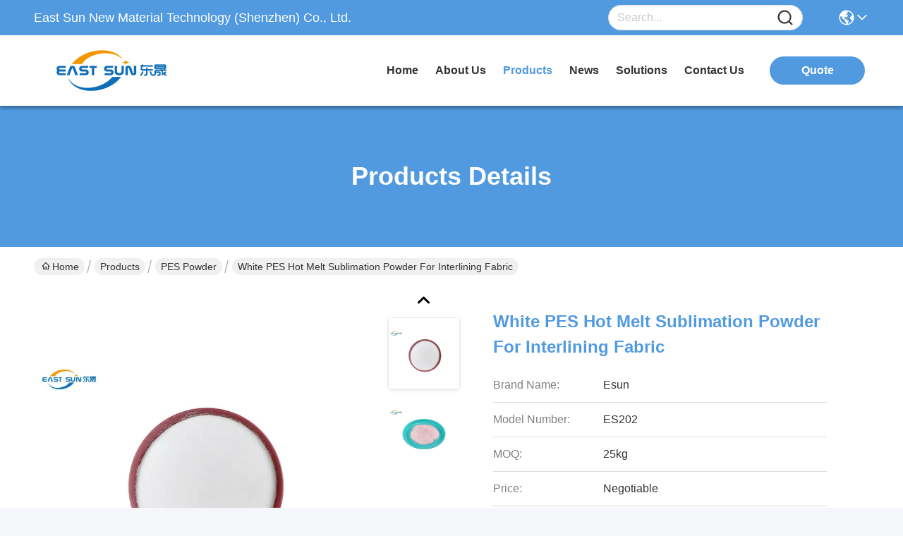

--- FILE ---
content_type: text/html
request_url: https://www.hotmeltadhesivepowder.com/sale-19114833-white-pes-hot-melt-sublimation-powder-for-interlining-fabric.html
body_size: 26029
content:

<!DOCTYPE html>
<html lang="en">
<head>
	<meta charset="utf-8">
	<meta http-equiv="X-UA-Compatible" content="IE=edge">
	<meta name="viewport" content="width=device-width, initial-scale=1.0">
    <title>White PES Hot Melt Sublimation Powder For Interlining Fabric</title>
        <meta name="keywords" content="PES Powder, White PES Hot Melt Sublimation Powder For Interlining Fabric, PES Powder for sale, PES Powder price" />
            <meta name="description" content="High quality White PES Hot Melt Sublimation Powder For Interlining Fabric from China, China's leading product market PES Powder product market, With strict quality control PES Powder factories, Producing high quality White PES Hot Melt Sublimation Powder For Interlining Fabric Products." />
    				<link rel='preload'
					  href=/photo/hotmeltadhesivepowder/sitetpl/style/commonV2.css?ver=1760509854 as='style'><link type='text/css' rel='stylesheet'
					  href=/photo/hotmeltadhesivepowder/sitetpl/style/commonV2.css?ver=1760509854 media='all'><meta property="og:title" content="White PES Hot Melt Sublimation Powder For Interlining Fabric" />
<meta property="og:description" content="High quality White PES Hot Melt Sublimation Powder For Interlining Fabric from China, China's leading product market PES Powder product market, With strict quality control PES Powder factories, Producing high quality White PES Hot Melt Sublimation Powder For Interlining Fabric Products." />
<meta property="og:type" content="product" />
<meta property="og:availability" content="instock" />
<meta property="og:site_name" content="East Sun New Material Technology (Shenzhen) Co., Ltd." />
<meta property="og:url" content="https://www.hotmeltadhesivepowder.com/sale-19114833-white-pes-hot-melt-sublimation-powder-for-interlining-fabric.html" />
<meta property="og:image" content="https://www.hotmeltadhesivepowder.com/photo/ps94510335-white_pes_hot_melt_sublimation_powder_for_interlining_fabric.jpg" />
<link rel="canonical" href="https://www.hotmeltadhesivepowder.com/sale-19114833-white-pes-hot-melt-sublimation-powder-for-interlining-fabric.html" />
<link rel="stylesheet" type="text/css" href="/js/guidefirstcommon.css" />
<style type="text/css">
/*<![CDATA[*/
.consent__cookie {position: fixed;top: 0;left: 0;width: 100%;height: 0%;z-index: 100000;}.consent__cookie_bg {position: fixed;top: 0;left: 0;width: 100%;height: 100%;background: #000;opacity: .6;display: none }.consent__cookie_rel {position: fixed;bottom:0;left: 0;width: 100%;background: #fff;display: -webkit-box;display: -ms-flexbox;display: flex;flex-wrap: wrap;padding: 24px 80px;-webkit-box-sizing: border-box;box-sizing: border-box;-webkit-box-pack: justify;-ms-flex-pack: justify;justify-content: space-between;-webkit-transition: all ease-in-out .3s;transition: all ease-in-out .3s }.consent__close {position: absolute;top: 20px;right: 20px;cursor: pointer }.consent__close svg {fill: #777 }.consent__close:hover svg {fill: #000 }.consent__cookie_box {flex: 1;word-break: break-word;}.consent__warm {color: #777;font-size: 16px;margin-bottom: 12px;line-height: 19px }.consent__title {color: #333;font-size: 20px;font-weight: 600;margin-bottom: 12px;line-height: 23px }.consent__itxt {color: #333;font-size: 14px;margin-bottom: 12px;display: -webkit-box;display: -ms-flexbox;display: flex;-webkit-box-align: center;-ms-flex-align: center;align-items: center }.consent__itxt i {display: -webkit-inline-box;display: -ms-inline-flexbox;display: inline-flex;width: 28px;height: 28px;border-radius: 50%;background: #e0f9e9;margin-right: 8px;-webkit-box-align: center;-ms-flex-align: center;align-items: center;-webkit-box-pack: center;-ms-flex-pack: center;justify-content: center }.consent__itxt svg {fill: #3ca860 }.consent__txt {color: #a6a6a6;font-size: 14px;margin-bottom: 8px;line-height: 17px }.consent__btns {display: -webkit-box;display: -ms-flexbox;display: flex;-webkit-box-orient: vertical;-webkit-box-direction: normal;-ms-flex-direction: column;flex-direction: column;-webkit-box-pack: center;-ms-flex-pack: center;justify-content: center;flex-shrink: 0;}.consent__btn {width: 280px;height: 40px;line-height: 40px;text-align: center;background: #3ca860;color: #fff;border-radius: 4px;margin: 8px 0;-webkit-box-sizing: border-box;box-sizing: border-box;cursor: pointer;font-size:14px}.consent__btn:hover {background: #00823b }.consent__btn.empty {color: #3ca860;border: 1px solid #3ca860;background: #fff }.consent__btn.empty:hover {background: #3ca860;color: #fff }.open .consent__cookie_bg {display: block }.open .consent__cookie_rel {bottom: 0 }@media (max-width: 760px) {.consent__btns {width: 100%;align-items: center;}.consent__cookie_rel {padding: 20px 24px }}.consent__cookie.open {display: block;}.consent__cookie {display: none;}
/*]]>*/
</style>
<style type="text/css">
/*<![CDATA[*/
@media only screen and (max-width:640px){.contact_now_dialog .content-wrap .desc{background-image:url(/images/cta_images/bg_s.png) !important}}.contact_now_dialog .content-wrap .content-wrap_header .cta-close{background-image:url(/images/cta_images/sprite.png) !important}.contact_now_dialog .content-wrap .desc{background-image:url(/images/cta_images/bg_l.png) !important}.contact_now_dialog .content-wrap .cta-btn i{background-image:url(/images/cta_images/sprite.png) !important}.contact_now_dialog .content-wrap .head-tip img{content:url(/images/cta_images/cta_contact_now.png) !important}.cusim{background-image:url(/images/imicon/im.svg) !important}.cuswa{background-image:url(/images/imicon/wa.png) !important}.cusall{background-image:url(/images/imicon/allchat.svg) !important}
/*]]>*/
</style>
<script type="text/javascript" src="/js/guidefirstcommon.js"></script>
<script type="text/javascript">
/*<![CDATA[*/
window.isvideotpl = 1;window.detailurl = '/sale-19114833-white-pes-hot-melt-sublimation-powder-for-interlining-fabric.html';
var colorUrl = '';var isShowGuide = 2;var showGuideColor = 0;var im_appid = 10003;var im_msg="Good day, what product are you looking for?";

var cta_cid = 61311;var use_defaulProductInfo = 1;var cta_pid = 19114833;var test_company = 0;var webim_domain = '';var company_type = 0;var cta_equipment = 'pc'; var setcookie = 'setwebimCookie(77130,19114833,0)'; var whatsapplink = "https://wa.me/8618126266193?text=Hi%2C+I%27m+interested+in+White+PES+Hot+Melt+Sublimation+Powder+For+Interlining+Fabric."; function insertMeta(){var str = '<meta name="mobile-web-app-capable" content="yes" /><meta name="viewport" content="width=device-width, initial-scale=1.0" />';document.head.insertAdjacentHTML('beforeend',str);} var element = document.querySelector('a.footer_webim_a[href="/webim/webim_tab.html"]');if (element) {element.parentNode.removeChild(element);}

var colorUrl = '';
var aisearch = 0;
var selfUrl = '';
window.playerReportUrl='/vod/view_count/report';
var query_string = ["Products","Detail"];
var g_tp = '';
var customtplcolor = 99717;
var str_chat = 'chat';
				var str_call_now = 'call now';
var str_chat_now = 'chat now';
var str_contact1 = 'Get Best Price';var str_chat_lang='english';var str_contact2 = 'Get Price';var str_contact2 = 'Best Price';var str_contact = 'Contact';
window.predomainsub = "";
/*]]>*/
</script>
</head>
<body>
<img src="/logo.gif" style="display:none" alt="logo"/>
<a style="display: none!important;" title="East Sun New Material Technology (Shenzhen) Co., Ltd." class="float-inquiry" href="/contactnow.html" onclick='setinquiryCookie("{\"showproduct\":1,\"pid\":\"19114833\",\"name\":\"White PES Hot Melt Sublimation Powder For Interlining Fabric\",\"source_url\":\"\\/sale-19114833-white-pes-hot-melt-sublimation-powder-for-interlining-fabric.html\",\"picurl\":\"\\/photo\\/pd94510335-white_pes_hot_melt_sublimation_powder_for_interlining_fabric.jpg\",\"propertyDetail\":[[\"Keywords\",\"Pes Hot Melt Adhesive Powder\"],[\"Melting Point\\t    DSC\",\"105-115 \\u2103\"],[\"Density ASTM D-792\",\"1.20\\u00b10.02 g\\/cm\\u00b3\"],[\"Melt Index \\tASTM D-1238\",\"40\\u00b15 g\\/10min\"]],\"company_name\":null,\"picurl_c\":\"\\/photo\\/pc94510335-white_pes_hot_melt_sublimation_powder_for_interlining_fabric.jpg\",\"price\":\"Negotiable\",\"username\":\"Nancy Ou\",\"viewTime\":\"Last Login : 3 hours 56 minutes ago\",\"subject\":\"Please send me a quote on your White PES Hot Melt Sublimation Powder For Interlining Fabric\",\"countrycode\":\"CN\"}");'></a>
<script>
var originProductInfo = '';
var originProductInfo = {"showproduct":1,"pid":"19114833","name":"White PES Hot Melt Sublimation Powder For Interlining Fabric","source_url":"\/sale-19114833-white-pes-hot-melt-sublimation-powder-for-interlining-fabric.html","picurl":"\/photo\/pd94510335-white_pes_hot_melt_sublimation_powder_for_interlining_fabric.jpg","propertyDetail":[["Keywords","Pes Hot Melt Adhesive Powder"],["Melting Point\t    DSC","105-115 \u2103"],["Density ASTM D-792","1.20\u00b10.02 g\/cm\u00b3"],["Melt Index \tASTM D-1238","40\u00b15 g\/10min"]],"company_name":null,"picurl_c":"\/photo\/pc94510335-white_pes_hot_melt_sublimation_powder_for_interlining_fabric.jpg","price":"Negotiable","username":"Nancy Ou","viewTime":"Last Login : 0 hours 56 minutes ago","subject":"Please quote us your White PES Hot Melt Sublimation Powder For Interlining Fabric","countrycode":"CN"};
var save_url = "/contactsave.html";
var update_url = "/updateinquiry.html";
var productInfo = {};
var defaulProductInfo = {};
var myDate = new Date();
var curDate = myDate.getFullYear()+'-'+(parseInt(myDate.getMonth())+1)+'-'+myDate.getDate();
var message = '';
var default_pop = 1;
var leaveMessageDialog = document.getElementsByClassName('leave-message-dialog')[0]; // 获取弹层
var _$$ = function (dom) {
    return document.querySelectorAll(dom);
};
resInfo = originProductInfo;
resInfo['name'] = resInfo['name'] || '';
defaulProductInfo.pid = resInfo['pid'];
defaulProductInfo.productName = resInfo['name'] ?? '';
defaulProductInfo.productInfo = resInfo['propertyDetail'];
defaulProductInfo.productImg = resInfo['picurl_c'];
defaulProductInfo.subject = resInfo['subject'] ?? '';
defaulProductInfo.productImgAlt = resInfo['name'] ?? '';
var inquirypopup_tmp = 1;
var message = 'Dear,'+'\r\n'+"I am interested in"+' '+trim(resInfo['name'])+", could you send me more details such as type, size, MOQ, material, etc."+'\r\n'+"Thanks!"+'\r\n'+"Waiting for your reply.";
var message_1 = 'Dear,'+'\r\n'+"I am interested in"+' '+trim(resInfo['name'])+", could you send me more details such as type, size, MOQ, material, etc."+'\r\n'+"Thanks!"+'\r\n'+"Waiting for your reply.";
var message_2 = 'Hello,'+'\r\n'+"I am looking for"+' '+trim(resInfo['name'])+", please send me the price, specification and picture."+'\r\n'+"Your swift response will be highly appreciated."+'\r\n'+"Feel free to contact me for more information."+'\r\n'+"Thanks a lot.";
var message_3 = 'Hello,'+'\r\n'+trim(resInfo['name'])+' '+"meets my expectations."+'\r\n'+"Please give me the best price and some other product information."+'\r\n'+"Feel free to contact me via my mail."+'\r\n'+"Thanks a lot.";
var message_5 = 'Hi there,'+'\r\n'+"I am very interested in your"+' '+trim(resInfo['name'])+'.'+'\r\n'+"Please send me your product details."+'\r\n'+"Looking forward to your quick reply."+'\r\n'+"Feel free to contact me by mail."+'\r\n'+"Regards!";
var message_4 = 'Dear,'+'\r\n'+"What is the FOB price on your"+' '+trim(resInfo['name'])+'?'+'\r\n'+"Which is the nearest port name?"+'\r\n'+"Please reply me as soon as possible, it would be better to share further information."+'\r\n'+"Regards!";
var message_6 = 'Dear,'+'\r\n'+"Please provide us with information about your"+' '+trim(resInfo['name'])+", such as type, size, material, and of course the best price."+'\r\n'+"Looking forward to your quick reply."+'\r\n'+"Thank you!";
var message_7 = 'Dear,'+'\r\n'+"Can you supply"+' '+trim(resInfo['name'])+" for us?"+'\r\n'+"First we want a price list and some product details."+'\r\n'+"I hope to get reply asap and look forward to cooperation."+'\r\n'+"Thank you very much.";
var message_8 = 'hi,'+'\r\n'+"I am looking for"+' '+trim(resInfo['name'])+", please give me some more detailed product information."+'\r\n'+"I look forward to your reply."+'\r\n'+"Thank you!";
var message_9 = 'Hello,'+'\r\n'+"Your"+' '+trim(resInfo['name'])+" meets my requirements very well."+'\r\n'+"Please send me the price, specification, and similar model will be OK."+'\r\n'+"Feel free to chat with me."+'\r\n'+"Thanks!";
var message_10 = 'Dear,'+'\r\n'+"I want to know more about the details and quotation of"+' '+trim(resInfo['name'])+'.'+'\r\n'+"Feel free to contact me."+'\r\n'+"Regards!";

var r = getRandom(1,10);

defaulProductInfo.message = eval("message_"+r);
    defaulProductInfo.message = eval("message_"+r);
        var mytAjax = {

    post: function(url, data, fn) {
        var xhr = new XMLHttpRequest();
        xhr.open("POST", url, true);
        xhr.setRequestHeader("Content-Type", "application/x-www-form-urlencoded;charset=UTF-8");
        xhr.setRequestHeader("X-Requested-With", "XMLHttpRequest");
        xhr.setRequestHeader('Content-Type','text/plain;charset=UTF-8');
        xhr.onreadystatechange = function() {
            if(xhr.readyState == 4 && (xhr.status == 200 || xhr.status == 304)) {
                fn.call(this, xhr.responseText);
            }
        };
        xhr.send(data);
    },

    postform: function(url, data, fn) {
        var xhr = new XMLHttpRequest();
        xhr.open("POST", url, true);
        xhr.setRequestHeader("X-Requested-With", "XMLHttpRequest");
        xhr.onreadystatechange = function() {
            if(xhr.readyState == 4 && (xhr.status == 200 || xhr.status == 304)) {
                fn.call(this, xhr.responseText);
            }
        };
        xhr.send(data);
    }
};
/*window.onload = function(){
    leaveMessageDialog = document.getElementsByClassName('leave-message-dialog')[0];
    if (window.localStorage.recordDialogStatus=='undefined' || (window.localStorage.recordDialogStatus!='undefined' && window.localStorage.recordDialogStatus != curDate)) {
        setTimeout(function(){
            if(parseInt(inquirypopup_tmp%10) == 1){
                creatDialog(defaulProductInfo, 1);
            }
        }, 6000);
    }
};*/
function trim(str)
{
    str = str.replace(/(^\s*)/g,"");
    return str.replace(/(\s*$)/g,"");
};
function getRandom(m,n){
    var num = Math.floor(Math.random()*(m - n) + n);
    return num;
};
function strBtn(param) {

    var starattextarea = document.getElementById("textareamessage").value.length;
    var email = document.getElementById("startEmail").value;

    var default_tip = document.querySelectorAll(".watermark_container").length;
    if (20 < starattextarea && starattextarea < 3000) {
        if(default_tip>0){
            document.getElementById("textareamessage1").parentNode.parentNode.nextElementSibling.style.display = "none";
        }else{
            document.getElementById("textareamessage1").parentNode.nextElementSibling.style.display = "none";
        }

    } else {
        if(default_tip>0){
            document.getElementById("textareamessage1").parentNode.parentNode.nextElementSibling.style.display = "block";
        }else{
            document.getElementById("textareamessage1").parentNode.nextElementSibling.style.display = "block";
        }

        return;
    }

    // var re = /^([a-zA-Z0-9_-])+@([a-zA-Z0-9_-])+\.([a-zA-Z0-9_-])+/i;/*邮箱不区分大小写*/
    var re = /^[a-zA-Z0-9][\w-]*(\.?[\w-]+)*@[a-zA-Z0-9-]+(\.[a-zA-Z0-9]+)+$/i;
    if (!re.test(email)) {
        document.getElementById("startEmail").nextElementSibling.style.display = "block";
        return;
    } else {
        document.getElementById("startEmail").nextElementSibling.style.display = "none";
    }

    var subject = document.getElementById("pop_subject").value;
    var pid = document.getElementById("pop_pid").value;
    var message = document.getElementById("textareamessage").value;
    var sender_email = document.getElementById("startEmail").value;
    var tel = '';
    if (document.getElementById("tel0") != undefined && document.getElementById("tel0") != '')
        tel = document.getElementById("tel0").value;
    var form_serialize = '&tel='+tel;

    form_serialize = form_serialize.replace(/\+/g, "%2B");
    mytAjax.post(save_url,"pid="+pid+"&subject="+subject+"&email="+sender_email+"&message="+(message)+form_serialize,function(res){
        var mes = JSON.parse(res);
        if(mes.status == 200){
            var iid = mes.iid;
            document.getElementById("pop_iid").value = iid;
            document.getElementById("pop_uuid").value = mes.uuid;

            if(typeof gtag_report_conversion === "function"){
                gtag_report_conversion();//执行统计js代码
            }
            if(typeof fbq === "function"){
                fbq('track','Purchase');//执行统计js代码
            }
        }
    });
    for (var index = 0; index < document.querySelectorAll(".dialog-content-pql").length; index++) {
        document.querySelectorAll(".dialog-content-pql")[index].style.display = "none";
    };
    $('#idphonepql').val(tel);
    document.getElementById("dialog-content-pql-id").style.display = "block";
    ;
};
function twoBtnOk(param) {

    var selectgender = document.getElementById("Mr").innerHTML;
    var iid = document.getElementById("pop_iid").value;
    var sendername = document.getElementById("idnamepql").value;
    var senderphone = document.getElementById("idphonepql").value;
    var sendercname = document.getElementById("idcompanypql").value;
    var uuid = document.getElementById("pop_uuid").value;
    var gender = 2;
    if(selectgender == 'Mr.') gender = 0;
    if(selectgender == 'Mrs.') gender = 1;
    var pid = document.getElementById("pop_pid").value;
    var form_serialize = '';

        form_serialize = form_serialize.replace(/\+/g, "%2B");

    mytAjax.post(update_url,"iid="+iid+"&gender="+gender+"&uuid="+uuid+"&name="+(sendername)+"&tel="+(senderphone)+"&company="+(sendercname)+form_serialize,function(res){});

    for (var index = 0; index < document.querySelectorAll(".dialog-content-pql").length; index++) {
        document.querySelectorAll(".dialog-content-pql")[index].style.display = "none";
    };
    document.getElementById("dialog-content-pql-ok").style.display = "block";

};
function toCheckMust(name) {
    $('#'+name+'error').hide();
}
function handClidk(param) {
    var starattextarea = document.getElementById("textareamessage1").value.length;
    var email = document.getElementById("startEmail1").value;
    var default_tip = document.querySelectorAll(".watermark_container").length;
    if (20 < starattextarea && starattextarea < 3000) {
        if(default_tip>0){
            document.getElementById("textareamessage1").parentNode.parentNode.nextElementSibling.style.display = "none";
        }else{
            document.getElementById("textareamessage1").parentNode.nextElementSibling.style.display = "none";
        }

    } else {
        if(default_tip>0){
            document.getElementById("textareamessage1").parentNode.parentNode.nextElementSibling.style.display = "block";
        }else{
            document.getElementById("textareamessage1").parentNode.nextElementSibling.style.display = "block";
        }

        return;
    }

    // var re = /^([a-zA-Z0-9_-])+@([a-zA-Z0-9_-])+\.([a-zA-Z0-9_-])+/i;
    var re = /^[a-zA-Z0-9][\w-]*(\.?[\w-]+)*@[a-zA-Z0-9-]+(\.[a-zA-Z0-9]+)+$/i;
    if (!re.test(email)) {
        document.getElementById("startEmail1").nextElementSibling.style.display = "block";
        return;
    } else {
        document.getElementById("startEmail1").nextElementSibling.style.display = "none";
    }

    var subject = document.getElementById("pop_subject").value;
    var pid = document.getElementById("pop_pid").value;
    var message = document.getElementById("textareamessage1").value;
    var sender_email = document.getElementById("startEmail1").value;
    var form_serialize = tel = '';
    if (document.getElementById("tel1") != undefined && document.getElementById("tel1") != '')
        tel = document.getElementById("tel1").value;
        mytAjax.post(save_url,"email="+sender_email+"&tel="+tel+"&pid="+pid+"&message="+message+"&subject="+subject+form_serialize,function(res){

        var mes = JSON.parse(res);
        if(mes.status == 200){
            var iid = mes.iid;
            document.getElementById("pop_iid").value = iid;
            document.getElementById("pop_uuid").value = mes.uuid;
            if(typeof gtag_report_conversion === "function"){
                gtag_report_conversion();//执行统计js代码
            }
        }

    });
    for (var index = 0; index < document.querySelectorAll(".dialog-content-pql").length; index++) {
        document.querySelectorAll(".dialog-content-pql")[index].style.display = "none";
    };
    $('#idphonepql').val(tel);
    document.getElementById("dialog-content-pql-id").style.display = "block";

};
window.addEventListener('load', function () {
    $('.checkbox-wrap label').each(function(){
        if($(this).find('input').prop('checked')){
            $(this).addClass('on')
        }else {
            $(this).removeClass('on')
        }
    })
    $(document).on('click', '.checkbox-wrap label' , function(ev){
        if (ev.target.tagName.toUpperCase() != 'INPUT') {
            $(this).toggleClass('on')
        }
    })
})

function hand_video(pdata) {
    data = JSON.parse(pdata);
    productInfo.productName = data.productName;
    productInfo.productInfo = data.productInfo;
    productInfo.productImg = data.productImg;
    productInfo.subject = data.subject;

    var message = 'Dear,'+'\r\n'+"I am interested in"+' '+trim(data.productName)+", could you send me more details such as type, size, quantity, material, etc."+'\r\n'+"Thanks!"+'\r\n'+"Waiting for your reply.";

    var message = 'Dear,'+'\r\n'+"I am interested in"+' '+trim(data.productName)+", could you send me more details such as type, size, MOQ, material, etc."+'\r\n'+"Thanks!"+'\r\n'+"Waiting for your reply.";
    var message_1 = 'Dear,'+'\r\n'+"I am interested in"+' '+trim(data.productName)+", could you send me more details such as type, size, MOQ, material, etc."+'\r\n'+"Thanks!"+'\r\n'+"Waiting for your reply.";
    var message_2 = 'Hello,'+'\r\n'+"I am looking for"+' '+trim(data.productName)+", please send me the price, specification and picture."+'\r\n'+"Your swift response will be highly appreciated."+'\r\n'+"Feel free to contact me for more information."+'\r\n'+"Thanks a lot.";
    var message_3 = 'Hello,'+'\r\n'+trim(data.productName)+' '+"meets my expectations."+'\r\n'+"Please give me the best price and some other product information."+'\r\n'+"Feel free to contact me via my mail."+'\r\n'+"Thanks a lot.";

    var message_4 = 'Dear,'+'\r\n'+"What is the FOB price on your"+' '+trim(data.productName)+'?'+'\r\n'+"Which is the nearest port name?"+'\r\n'+"Please reply me as soon as possible, it would be better to share further information."+'\r\n'+"Regards!";
    var message_5 = 'Hi there,'+'\r\n'+"I am very interested in your"+' '+trim(data.productName)+'.'+'\r\n'+"Please send me your product details."+'\r\n'+"Looking forward to your quick reply."+'\r\n'+"Feel free to contact me by mail."+'\r\n'+"Regards!";

    var message_6 = 'Dear,'+'\r\n'+"Please provide us with information about your"+' '+trim(data.productName)+", such as type, size, material, and of course the best price."+'\r\n'+"Looking forward to your quick reply."+'\r\n'+"Thank you!";
    var message_7 = 'Dear,'+'\r\n'+"Can you supply"+' '+trim(data.productName)+" for us?"+'\r\n'+"First we want a price list and some product details."+'\r\n'+"I hope to get reply asap and look forward to cooperation."+'\r\n'+"Thank you very much.";
    var message_8 = 'hi,'+'\r\n'+"I am looking for"+' '+trim(data.productName)+", please give me some more detailed product information."+'\r\n'+"I look forward to your reply."+'\r\n'+"Thank you!";
    var message_9 = 'Hello,'+'\r\n'+"Your"+' '+trim(data.productName)+" meets my requirements very well."+'\r\n'+"Please send me the price, specification, and similar model will be OK."+'\r\n'+"Feel free to chat with me."+'\r\n'+"Thanks!";
    var message_10 = 'Dear,'+'\r\n'+"I want to know more about the details and quotation of"+' '+trim(data.productName)+'.'+'\r\n'+"Feel free to contact me."+'\r\n'+"Regards!";

    var r = getRandom(1,10);

    productInfo.message = eval("message_"+r);
            if(parseInt(inquirypopup_tmp/10) == 1){
        productInfo.message = "";
    }
    productInfo.pid = data.pid;
    creatDialog(productInfo, 2);
};

function handDialog(pdata) {
    data = JSON.parse(pdata);
    productInfo.productName = data.productName;
    productInfo.productInfo = data.productInfo;
    productInfo.productImg = data.productImg;
    productInfo.subject = data.subject;

    var message = 'Dear,'+'\r\n'+"I am interested in"+' '+trim(data.productName)+", could you send me more details such as type, size, quantity, material, etc."+'\r\n'+"Thanks!"+'\r\n'+"Waiting for your reply.";

    var message = 'Dear,'+'\r\n'+"I am interested in"+' '+trim(data.productName)+", could you send me more details such as type, size, MOQ, material, etc."+'\r\n'+"Thanks!"+'\r\n'+"Waiting for your reply.";
    var message_1 = 'Dear,'+'\r\n'+"I am interested in"+' '+trim(data.productName)+", could you send me more details such as type, size, MOQ, material, etc."+'\r\n'+"Thanks!"+'\r\n'+"Waiting for your reply.";
    var message_2 = 'Hello,'+'\r\n'+"I am looking for"+' '+trim(data.productName)+", please send me the price, specification and picture."+'\r\n'+"Your swift response will be highly appreciated."+'\r\n'+"Feel free to contact me for more information."+'\r\n'+"Thanks a lot.";
    var message_3 = 'Hello,'+'\r\n'+trim(data.productName)+' '+"meets my expectations."+'\r\n'+"Please give me the best price and some other product information."+'\r\n'+"Feel free to contact me via my mail."+'\r\n'+"Thanks a lot.";

    var message_4 = 'Dear,'+'\r\n'+"What is the FOB price on your"+' '+trim(data.productName)+'?'+'\r\n'+"Which is the nearest port name?"+'\r\n'+"Please reply me as soon as possible, it would be better to share further information."+'\r\n'+"Regards!";
    var message_5 = 'Hi there,'+'\r\n'+"I am very interested in your"+' '+trim(data.productName)+'.'+'\r\n'+"Please send me your product details."+'\r\n'+"Looking forward to your quick reply."+'\r\n'+"Feel free to contact me by mail."+'\r\n'+"Regards!";
        var message_6 = 'Dear,'+'\r\n'+"Please provide us with information about your"+' '+trim(data.productName)+", such as type, size, material, and of course the best price."+'\r\n'+"Looking forward to your quick reply."+'\r\n'+"Thank you!";
    var message_7 = 'Dear,'+'\r\n'+"Can you supply"+' '+trim(data.productName)+" for us?"+'\r\n'+"First we want a price list and some product details."+'\r\n'+"I hope to get reply asap and look forward to cooperation."+'\r\n'+"Thank you very much.";
    var message_8 = 'hi,'+'\r\n'+"I am looking for"+' '+trim(data.productName)+", please give me some more detailed product information."+'\r\n'+"I look forward to your reply."+'\r\n'+"Thank you!";
    var message_9 = 'Hello,'+'\r\n'+"Your"+' '+trim(data.productName)+" meets my requirements very well."+'\r\n'+"Please send me the price, specification, and similar model will be OK."+'\r\n'+"Feel free to chat with me."+'\r\n'+"Thanks!";
    var message_10 = 'Dear,'+'\r\n'+"I want to know more about the details and quotation of"+' '+trim(data.productName)+'.'+'\r\n'+"Feel free to contact me."+'\r\n'+"Regards!";

    var r = getRandom(1,10);
    productInfo.message = eval("message_"+r);
            if(parseInt(inquirypopup_tmp/10) == 1){
        productInfo.message = "";
    }
    productInfo.pid = data.pid;
    creatDialog(productInfo, 2);
};

function closepql(param) {

    leaveMessageDialog.style.display = 'none';
};

function closepql2(param) {

    for (var index = 0; index < document.querySelectorAll(".dialog-content-pql").length; index++) {
        document.querySelectorAll(".dialog-content-pql")[index].style.display = "none";
    };
    document.getElementById("dialog-content-pql-ok").style.display = "block";
};

function decodeHtmlEntities(str) {
    var tempElement = document.createElement('div');
    tempElement.innerHTML = str;
    return tempElement.textContent || tempElement.innerText || '';
}

function initProduct(productInfo,type){

    productInfo.productName = decodeHtmlEntities(productInfo.productName);
    productInfo.message = decodeHtmlEntities(productInfo.message);

    leaveMessageDialog = document.getElementsByClassName('leave-message-dialog')[0];
    leaveMessageDialog.style.display = "block";
    if(type == 3){
        var popinquiryemail = document.getElementById("popinquiryemail").value;
        _$$("#startEmail1")[0].value = popinquiryemail;
    }else{
        _$$("#startEmail1")[0].value = "";
    }
    _$$("#startEmail")[0].value = "";
    _$$("#idnamepql")[0].value = "";
    _$$("#idphonepql")[0].value = "";
    _$$("#idcompanypql")[0].value = "";

    _$$("#pop_pid")[0].value = productInfo.pid;
    _$$("#pop_subject")[0].value = productInfo.subject;
    
    if(parseInt(inquirypopup_tmp/10) == 1){
        productInfo.message = "";
    }

    _$$("#textareamessage1")[0].value = productInfo.message;
    _$$("#textareamessage")[0].value = productInfo.message;

    _$$("#dialog-content-pql-id .titlep")[0].innerHTML = productInfo.productName;
    _$$("#dialog-content-pql-id img")[0].setAttribute("src", productInfo.productImg);
    _$$("#dialog-content-pql-id img")[0].setAttribute("alt", productInfo.productImgAlt);

    _$$("#dialog-content-pql-id-hand img")[0].setAttribute("src", productInfo.productImg);
    _$$("#dialog-content-pql-id-hand img")[0].setAttribute("alt", productInfo.productImgAlt);
    _$$("#dialog-content-pql-id-hand .titlep")[0].innerHTML = productInfo.productName;

    if (productInfo.productInfo.length > 0) {
        var ul2, ul;
        ul = document.createElement("ul");
        for (var index = 0; index < productInfo.productInfo.length; index++) {
            var el = productInfo.productInfo[index];
            var li = document.createElement("li");
            var span1 = document.createElement("span");
            span1.innerHTML = el[0] + ":";
            var span2 = document.createElement("span");
            span2.innerHTML = el[1];
            li.appendChild(span1);
            li.appendChild(span2);
            ul.appendChild(li);

        }
        ul2 = ul.cloneNode(true);
        if (type === 1) {
            _$$("#dialog-content-pql-id .left")[0].replaceChild(ul, _$$("#dialog-content-pql-id .left ul")[0]);
        } else {
            _$$("#dialog-content-pql-id-hand .left")[0].replaceChild(ul2, _$$("#dialog-content-pql-id-hand .left ul")[0]);
            _$$("#dialog-content-pql-id .left")[0].replaceChild(ul, _$$("#dialog-content-pql-id .left ul")[0]);
        }
    };
    for (var index = 0; index < _$$("#dialog-content-pql-id .right ul li").length; index++) {
        _$$("#dialog-content-pql-id .right ul li")[index].addEventListener("click", function (params) {
            _$$("#dialog-content-pql-id .right #Mr")[0].innerHTML = this.innerHTML
        }, false)

    };

};
function closeInquiryCreateDialog() {
    document.getElementById("xuanpan_dialog_box_pql").style.display = "none";
};
function showInquiryCreateDialog() {
    document.getElementById("xuanpan_dialog_box_pql").style.display = "block";
};
function submitPopInquiry(){
    var message = document.getElementById("inquiry_message").value;
    var email = document.getElementById("inquiry_email").value;
    var subject = defaulProductInfo.subject;
    var pid = defaulProductInfo.pid;
    if (email === undefined) {
        showInquiryCreateDialog();
        document.getElementById("inquiry_email").style.border = "1px solid red";
        return false;
    };
    if (message === undefined) {
        showInquiryCreateDialog();
        document.getElementById("inquiry_message").style.border = "1px solid red";
        return false;
    };
    if (email.search(/^\w+((-\w+)|(\.\w+))*\@[A-Za-z0-9]+((\.|-)[A-Za-z0-9]+)*\.[A-Za-z0-9]+$/) == -1) {
        document.getElementById("inquiry_email").style.border= "1px solid red";
        showInquiryCreateDialog();
        return false;
    } else {
        document.getElementById("inquiry_email").style.border= "";
    };
    if (message.length < 20 || message.length >3000) {
        showInquiryCreateDialog();
        document.getElementById("inquiry_message").style.border = "1px solid red";
        return false;
    } else {
        document.getElementById("inquiry_message").style.border = "";
    };
    var tel = '';
    if (document.getElementById("tel") != undefined && document.getElementById("tel") != '')
        tel = document.getElementById("tel").value;

    mytAjax.post(save_url,"pid="+pid+"&subject="+subject+"&email="+email+"&message="+(message)+'&tel='+tel,function(res){
        var mes = JSON.parse(res);
        if(mes.status == 200){
            var iid = mes.iid;
            document.getElementById("pop_iid").value = iid;
            document.getElementById("pop_uuid").value = mes.uuid;

        }
    });
    initProduct(defaulProductInfo);
    for (var index = 0; index < document.querySelectorAll(".dialog-content-pql").length; index++) {
        document.querySelectorAll(".dialog-content-pql")[index].style.display = "none";
    };
    $('#idphonepql').val(tel);
    document.getElementById("dialog-content-pql-id").style.display = "block";

};

//带附件上传
function submitPopInquiryfile(email_id,message_id,check_sort,name_id,phone_id,company_id,attachments){

    if(typeof(check_sort) == 'undefined'){
        check_sort = 0;
    }
    var message = document.getElementById(message_id).value;
    var email = document.getElementById(email_id).value;
    var attachments = document.getElementById(attachments).value;
    if(typeof(name_id) !== 'undefined' && name_id != ""){
        var name  = document.getElementById(name_id).value;
    }
    if(typeof(phone_id) !== 'undefined' && phone_id != ""){
        var phone = document.getElementById(phone_id).value;
    }
    if(typeof(company_id) !== 'undefined' && company_id != ""){
        var company = document.getElementById(company_id).value;
    }
    var subject = defaulProductInfo.subject;
    var pid = defaulProductInfo.pid;

    if(check_sort == 0){
        if (email === undefined) {
            showInquiryCreateDialog();
            document.getElementById(email_id).style.border = "1px solid red";
            return false;
        };
        if (message === undefined) {
            showInquiryCreateDialog();
            document.getElementById(message_id).style.border = "1px solid red";
            return false;
        };

        if (email.search(/^\w+((-\w+)|(\.\w+))*\@[A-Za-z0-9]+((\.|-)[A-Za-z0-9]+)*\.[A-Za-z0-9]+$/) == -1) {
            document.getElementById(email_id).style.border= "1px solid red";
            showInquiryCreateDialog();
            return false;
        } else {
            document.getElementById(email_id).style.border= "";
        };
        if (message.length < 20 || message.length >3000) {
            showInquiryCreateDialog();
            document.getElementById(message_id).style.border = "1px solid red";
            return false;
        } else {
            document.getElementById(message_id).style.border = "";
        };
    }else{

        if (message === undefined) {
            showInquiryCreateDialog();
            document.getElementById(message_id).style.border = "1px solid red";
            return false;
        };

        if (email === undefined) {
            showInquiryCreateDialog();
            document.getElementById(email_id).style.border = "1px solid red";
            return false;
        };

        if (message.length < 20 || message.length >3000) {
            showInquiryCreateDialog();
            document.getElementById(message_id).style.border = "1px solid red";
            return false;
        } else {
            document.getElementById(message_id).style.border = "";
        };

        if (email.search(/^\w+((-\w+)|(\.\w+))*\@[A-Za-z0-9]+((\.|-)[A-Za-z0-9]+)*\.[A-Za-z0-9]+$/) == -1) {
            document.getElementById(email_id).style.border= "1px solid red";
            showInquiryCreateDialog();
            return false;
        } else {
            document.getElementById(email_id).style.border= "";
        };

    };

    mytAjax.post(save_url,"pid="+pid+"&subject="+subject+"&email="+email+"&message="+message+"&company="+company+"&attachments="+attachments,function(res){
        var mes = JSON.parse(res);
        if(mes.status == 200){
            var iid = mes.iid;
            document.getElementById("pop_iid").value = iid;
            document.getElementById("pop_uuid").value = mes.uuid;

            if(typeof gtag_report_conversion === "function"){
                gtag_report_conversion();//执行统计js代码
            }
            if(typeof fbq === "function"){
                fbq('track','Purchase');//执行统计js代码
            }
        }
    });
    initProduct(defaulProductInfo);

    if(name !== undefined && name != ""){
        _$$("#idnamepql")[0].value = name;
    }

    if(phone !== undefined && phone != ""){
        _$$("#idphonepql")[0].value = phone;
    }

    if(company !== undefined && company != ""){
        _$$("#idcompanypql")[0].value = company;
    }

    for (var index = 0; index < document.querySelectorAll(".dialog-content-pql").length; index++) {
        document.querySelectorAll(".dialog-content-pql")[index].style.display = "none";
    };
    document.getElementById("dialog-content-pql-id").style.display = "block";

};
function submitPopInquiryByParam(email_id,message_id,check_sort,name_id,phone_id,company_id){

    if(typeof(check_sort) == 'undefined'){
        check_sort = 0;
    }

    var senderphone = '';
    var message = document.getElementById(message_id).value;
    var email = document.getElementById(email_id).value;
    if(typeof(name_id) !== 'undefined' && name_id != ""){
        var name  = document.getElementById(name_id).value;
    }
    if(typeof(phone_id) !== 'undefined' && phone_id != ""){
        var phone = document.getElementById(phone_id).value;
        senderphone = phone;
    }
    if(typeof(company_id) !== 'undefined' && company_id != ""){
        var company = document.getElementById(company_id).value;
    }
    var subject = defaulProductInfo.subject;
    var pid = defaulProductInfo.pid;

    if(check_sort == 0){
        if (email === undefined) {
            showInquiryCreateDialog();
            document.getElementById(email_id).style.border = "1px solid red";
            return false;
        };
        if (message === undefined) {
            showInquiryCreateDialog();
            document.getElementById(message_id).style.border = "1px solid red";
            return false;
        };

        if (email.search(/^\w+((-\w+)|(\.\w+))*\@[A-Za-z0-9]+((\.|-)[A-Za-z0-9]+)*\.[A-Za-z0-9]+$/) == -1) {
            document.getElementById(email_id).style.border= "1px solid red";
            showInquiryCreateDialog();
            return false;
        } else {
            document.getElementById(email_id).style.border= "";
        };
        if (message.length < 20 || message.length >3000) {
            showInquiryCreateDialog();
            document.getElementById(message_id).style.border = "1px solid red";
            return false;
        } else {
            document.getElementById(message_id).style.border = "";
        };
    }else{

        if (message === undefined) {
            showInquiryCreateDialog();
            document.getElementById(message_id).style.border = "1px solid red";
            return false;
        };

        if (email === undefined) {
            showInquiryCreateDialog();
            document.getElementById(email_id).style.border = "1px solid red";
            return false;
        };

        if (message.length < 20 || message.length >3000) {
            showInquiryCreateDialog();
            document.getElementById(message_id).style.border = "1px solid red";
            return false;
        } else {
            document.getElementById(message_id).style.border = "";
        };

        if (email.search(/^\w+((-\w+)|(\.\w+))*\@[A-Za-z0-9]+((\.|-)[A-Za-z0-9]+)*\.[A-Za-z0-9]+$/) == -1) {
            document.getElementById(email_id).style.border= "1px solid red";
            showInquiryCreateDialog();
            return false;
        } else {
            document.getElementById(email_id).style.border= "";
        };

    };

    var productsku = "";
    if($("#product_sku").length > 0){
        productsku = $("#product_sku").html();
    }

    mytAjax.post(save_url,"tel="+senderphone+"&pid="+pid+"&subject="+subject+"&email="+email+"&message="+message+"&messagesku="+encodeURI(productsku),function(res){
        var mes = JSON.parse(res);
        if(mes.status == 200){
            var iid = mes.iid;
            document.getElementById("pop_iid").value = iid;
            document.getElementById("pop_uuid").value = mes.uuid;

            if(typeof gtag_report_conversion === "function"){
                gtag_report_conversion();//执行统计js代码
            }
            if(typeof fbq === "function"){
                fbq('track','Purchase');//执行统计js代码
            }
        }
    });
    initProduct(defaulProductInfo);

    if(name !== undefined && name != ""){
        _$$("#idnamepql")[0].value = name;
    }

    if(phone !== undefined && phone != ""){
        _$$("#idphonepql")[0].value = phone;
    }

    if(company !== undefined && company != ""){
        _$$("#idcompanypql")[0].value = company;
    }

    for (var index = 0; index < document.querySelectorAll(".dialog-content-pql").length; index++) {
        document.querySelectorAll(".dialog-content-pql")[index].style.display = "none";

    };
    document.getElementById("dialog-content-pql-id").style.display = "block";

};

function creat_videoDialog(productInfo, type) {

    if(type == 1){
        if(default_pop != 1){
            return false;
        }
        window.localStorage.recordDialogStatus = curDate;
    }else{
        default_pop = 0;
    }
    initProduct(productInfo, type);
    if (type === 1) {
        // 自动弹出
        for (var index = 0; index < document.querySelectorAll(".dialog-content-pql").length; index++) {

            document.querySelectorAll(".dialog-content-pql")[index].style.display = "none";
        };
        document.getElementById("dialog-content-pql").style.display = "block";
    } else {
        // 手动弹出
        for (var index = 0; index < document.querySelectorAll(".dialog-content-pql").length; index++) {
            document.querySelectorAll(".dialog-content-pql")[index].style.display = "none";
        };
        document.getElementById("dialog-content-pql-id-hand").style.display = "block";
    }
}

function creatDialog(productInfo, type) {

    if(type == 1){
        if(default_pop != 1){
            return false;
        }
        window.localStorage.recordDialogStatus = curDate;
    }else{
        default_pop = 0;
    }
    initProduct(productInfo, type);
    if (type === 1) {
        // 自动弹出
        for (var index = 0; index < document.querySelectorAll(".dialog-content-pql").length; index++) {

            document.querySelectorAll(".dialog-content-pql")[index].style.display = "none";
        };
        document.getElementById("dialog-content-pql").style.display = "block";
    } else {
        // 手动弹出
        for (var index = 0; index < document.querySelectorAll(".dialog-content-pql").length; index++) {
            document.querySelectorAll(".dialog-content-pql")[index].style.display = "none";
        };
        document.getElementById("dialog-content-pql-id-hand").style.display = "block";
    }
}

//带邮箱信息打开询盘框 emailtype=1表示带入邮箱
function openDialog(emailtype){
    var type = 2;//不带入邮箱，手动弹出
    if(emailtype == 1){
        var popinquiryemail = document.getElementById("popinquiryemail").value;
        // var re = /^([a-zA-Z0-9_-])+@([a-zA-Z0-9_-])+\.([a-zA-Z0-9_-])+/i;
        var re = /^[a-zA-Z0-9][\w-]*(\.?[\w-]+)*@[a-zA-Z0-9-]+(\.[a-zA-Z0-9]+)+$/i;
        if (!re.test(popinquiryemail)) {
            //前端提示样式;
            showInquiryCreateDialog();
            document.getElementById("popinquiryemail").style.border = "1px solid red";
            return false;
        } else {
            //前端提示样式;
        }
        var type = 3;
    }
    creatDialog(defaulProductInfo,type);
}

//上传附件
function inquiryUploadFile(){
    var fileObj = document.querySelector("#fileId").files[0];
    //构建表单数据
    var formData = new FormData();
    var filesize = fileObj.size;
    if(filesize > 10485760 || filesize == 0) {
        document.getElementById("filetips").style.display = "block";
        return false;
    }else {
        document.getElementById("filetips").style.display = "none";
    }
    formData.append('popinquiryfile', fileObj);
    document.getElementById("quotefileform").reset();
    var save_url = "/inquiryuploadfile.html";
    mytAjax.postform(save_url,formData,function(res){
        var mes = JSON.parse(res);
        if(mes.status == 200){
            document.getElementById("uploader-file-info").innerHTML = document.getElementById("uploader-file-info").innerHTML + "<span class=op>"+mes.attfile.name+"<a class=delatt id=att"+mes.attfile.id+" onclick=delatt("+mes.attfile.id+");>Delete</a></span>";
            var nowattachs = document.getElementById("attachments").value;
            if( nowattachs !== ""){
                var attachs = JSON.parse(nowattachs);
                attachs[mes.attfile.id] = mes.attfile;
            }else{
                var attachs = {};
                attachs[mes.attfile.id] = mes.attfile;
            }
            document.getElementById("attachments").value = JSON.stringify(attachs);
        }
    });
}
//附件删除
function delatt(attid)
{
    var nowattachs = document.getElementById("attachments").value;
    if( nowattachs !== ""){
        var attachs = JSON.parse(nowattachs);
        if(attachs[attid] == ""){
            return false;
        }
        var formData = new FormData();
        var delfile = attachs[attid]['filename'];
        var save_url = "/inquirydelfile.html";
        if(delfile != "") {
            formData.append('delfile', delfile);
            mytAjax.postform(save_url, formData, function (res) {
                if(res !== "") {
                    var mes = JSON.parse(res);
                    if (mes.status == 200) {
                        delete attachs[attid];
                        document.getElementById("attachments").value = JSON.stringify(attachs);
                        var s = document.getElementById("att"+attid);
                        s.parentNode.remove();
                    }
                }
            });
        }
    }else{
        return false;
    }
}

</script>
<div class="leave-message-dialog" style="display: none">
<style>
    .leave-message-dialog .close:before, .leave-message-dialog .close:after{
        content:initial;
    }
</style>
<div class="dialog-content-pql" id="dialog-content-pql" style="display: none">
    <span class="close" onclick="closepql()"><img src="/images/close.png" alt="close"></span>
    <div class="title">
        <p class="firstp-pql">Leave a Message</p>
        <p class="lastp-pql">We will call you back soon!</p>
    </div>
    <div class="form">
        <div class="textarea">
            <textarea style='font-family: robot;'  name="" id="textareamessage" cols="30" rows="10" style="margin-bottom:14px;width:100%"
                placeholder="Please enter your inquiry details."></textarea>
        </div>
        <p class="error-pql"> <span class="icon-pql"><img src="/images/error.png" alt="East Sun New Material Technology (Shenzhen) Co., Ltd."></span> Your message must be between 20-3,000 characters!</p>
        <input id="startEmail" type="text" placeholder="Enter your E-mail" onkeydown="if(event.keyCode === 13){ strBtn();}">
        <p class="error-pql"><span class="icon-pql"><img src="/images/error.png" alt="East Sun New Material Technology (Shenzhen) Co., Ltd."></span> Please check your E-mail! </p>
                <div class="operations">
            <div class='btn' id="submitStart" type="submit" onclick="strBtn()">SUBMIT</div>
        </div>
            </div>
</div>
<div class="dialog-content-pql dialog-content-pql-id" id="dialog-content-pql-id" style="display:none">
        <span class="close" onclick="closepql2()"><svg t="1648434466530" class="icon" viewBox="0 0 1024 1024" version="1.1" xmlns="http://www.w3.org/2000/svg" p-id="2198" width="16" height="16"><path d="M576 512l277.333333 277.333333-64 64-277.333333-277.333333L234.666667 853.333333 170.666667 789.333333l277.333333-277.333333L170.666667 234.666667 234.666667 170.666667l277.333333 277.333333L789.333333 170.666667 853.333333 234.666667 576 512z" fill="#444444" p-id="2199"></path></svg></span>
    <div class="left">
        <div class="img"><img></div>
        <p class="titlep"></p>
        <ul> </ul>
    </div>
    <div class="right">
                <p class="title">More information facilitates better communication.</p>
                <div style="position: relative;">
            <div class="mr"> <span id="Mr">Mr.</span>
                <ul>
                    <li>Mr.</li>
                    <li>Mrs.</li>
                </ul>
            </div>
            <input style="text-indent: 80px;" type="text" id="idnamepql" placeholder="Input your name">
        </div>
        <input type="text"  id="idphonepql"  placeholder="Phone Number">
        <input type="text" id="idcompanypql"  placeholder="Company" onkeydown="if(event.keyCode === 13){ twoBtnOk();}">
                <div class="btn form_new" id="twoBtnOk" onclick="twoBtnOk()">OK</div>
    </div>
</div>

<div class="dialog-content-pql dialog-content-pql-ok" id="dialog-content-pql-ok" style="display:none">
        <span class="close" onclick="closepql()"><svg t="1648434466530" class="icon" viewBox="0 0 1024 1024" version="1.1" xmlns="http://www.w3.org/2000/svg" p-id="2198" width="16" height="16"><path d="M576 512l277.333333 277.333333-64 64-277.333333-277.333333L234.666667 853.333333 170.666667 789.333333l277.333333-277.333333L170.666667 234.666667 234.666667 170.666667l277.333333 277.333333L789.333333 170.666667 853.333333 234.666667 576 512z" fill="#444444" p-id="2199"></path></svg></span>
    <div class="duihaook"></div>
        <p class="title">Submitted successfully!</p>
        <p class="p1" style="text-align: center; font-size: 18px; margin-top: 14px;">We will call you back soon!</p>
    <div class="btn" onclick="closepql()" id="endOk" style="margin: 0 auto;margin-top: 50px;">OK</div>
</div>
<div class="dialog-content-pql dialog-content-pql-id dialog-content-pql-id-hand" id="dialog-content-pql-id-hand"
    style="display:none">
     <input type="hidden" name="pop_pid" id="pop_pid" value="0">
     <input type="hidden" name="pop_subject" id="pop_subject" value="">
     <input type="hidden" name="pop_iid" id="pop_iid" value="0">
     <input type="hidden" name="pop_uuid" id="pop_uuid" value="0">
        <span class="close" onclick="closepql()"><svg t="1648434466530" class="icon" viewBox="0 0 1024 1024" version="1.1" xmlns="http://www.w3.org/2000/svg" p-id="2198" width="16" height="16"><path d="M576 512l277.333333 277.333333-64 64-277.333333-277.333333L234.666667 853.333333 170.666667 789.333333l277.333333-277.333333L170.666667 234.666667 234.666667 170.666667l277.333333 277.333333L789.333333 170.666667 853.333333 234.666667 576 512z" fill="#444444" p-id="2199"></path></svg></span>
    <div class="left">
        <div class="img"><img></div>
        <p class="titlep"></p>
        <ul> </ul>
    </div>
    <div class="right" style="float:right">
                <div class="title">
            <p class="firstp-pql">Leave a Message</p>
            <p class="lastp-pql">We will call you back soon!</p>
        </div>
                <div class="form">
            <div class="textarea">
                <textarea style='font-family: robot;' name="message" id="textareamessage1" cols="30" rows="10"
                    placeholder="Please enter your inquiry details."></textarea>
            </div>
            <p class="error-pql"> <span class="icon-pql"><img src="/images/error.png" alt="East Sun New Material Technology (Shenzhen) Co., Ltd."></span> Your message must be between 20-3,000 characters!</p>

                            <input style="display:none" id="tel1" name="tel" type="text" oninput="value=value.replace(/[^0-9_+-]/g,'');" placeholder="Phone Number">
                        <input id='startEmail1' name='email' data-type='1' type='text'
                   placeholder="Enter your E-mail"
                   onkeydown='if(event.keyCode === 13){ handClidk();}'>
            <p class='error-pql'><span class='icon-pql'>
                    <img src="/images/error.png" alt="East Sun New Material Technology (Shenzhen) Co., Ltd."></span> Please check your E-mail!            </p>

            <div class="operations">
                <div class='btn' id="submitStart1" type="submit" onclick="handClidk()">SUBMIT</div>
            </div>
        </div>
    </div>
</div>
</div>
<div id="xuanpan_dialog_box_pql" class="xuanpan_dialog_box_pql"
    style="display:none;background:rgba(0,0,0,.6);width:100%;height:100%;position: fixed;top:0;left:0;z-index: 999999;">
    <div class="box_pql"
      style="width:526px;height:206px;background:rgba(255,255,255,1);opacity:1;border-radius:4px;position: absolute;left: 50%;top: 50%;transform: translate(-50%,-50%);">
      <div onclick="closeInquiryCreateDialog()" class="close close_create_dialog"
        style="cursor: pointer;height:42px;width:40px;float:right;padding-top: 16px;"><span
          style="display: inline-block;width: 25px;height: 2px;background: rgb(114, 114, 114);transform: rotate(45deg); "><span
            style="display: block;width: 25px;height: 2px;background: rgb(114, 114, 114);transform: rotate(-90deg); "></span></span>
      </div>
      <div
        style="height: 72px; overflow: hidden; text-overflow: ellipsis; display:-webkit-box;-ebkit-line-clamp: 3;-ebkit-box-orient: vertical; margin-top: 58px; padding: 0 84px; font-size: 18px; color: rgba(51, 51, 51, 1); text-align: center; ">
        Please leave your correct email and detailed requirements (20-3,000 characters).</div>
      <div onclick="closeInquiryCreateDialog()" class="close_create_dialog"
        style="width: 139px; height: 36px; background: rgba(253, 119, 34, 1); border-radius: 4px; margin: 16px auto; color: rgba(255, 255, 255, 1); font-size: 18px; line-height: 36px; text-align: center;">
        OK</div>
    </div>
</div>
<style type="text/css">.vr-asidebox {position: fixed; bottom: 290px; left: 16px; width: 160px; height: 90px; background: #eee; overflow: hidden; border: 4px solid rgba(4, 120, 237, 0.24); box-shadow: 0px 8px 16px rgba(0, 0, 0, 0.08); border-radius: 8px; display: none; z-index: 1000; } .vr-small {position: fixed; bottom: 290px; left: 16px; width: 72px; height: 90px; background: url(/images/ctm_icon_vr.png) no-repeat center; background-size: 69.5px; overflow: hidden; display: none; cursor: pointer; z-index: 1000; display: block; text-decoration: none; } .vr-group {position: relative; } .vr-animate {width: 160px; height: 90px; background: #eee; position: relative; } .js-marquee {/*margin-right: 0!important;*/ } .vr-link {position: absolute; top: 0; left: 0; width: 100%; height: 100%; display: none; } .vr-mask {position: absolute; top: 0px; left: 0px; width: 100%; height: 100%; display: block; background: #000; opacity: 0.4; } .vr-jump {position: absolute; top: 0px; left: 0px; width: 100%; height: 100%; display: block; background: url(/images/ctm_icon_see.png) no-repeat center center; background-size: 34px; font-size: 0; } .vr-close {position: absolute; top: 50%; right: 0px; width: 16px; height: 20px; display: block; transform: translate(0, -50%); background: rgba(255, 255, 255, 0.6); border-radius: 4px 0px 0px 4px; cursor: pointer; } .vr-close i {position: absolute; top: 0px; left: 0px; width: 100%; height: 100%; display: block; background: url(/images/ctm_icon_left.png) no-repeat center center; background-size: 16px; } .vr-group:hover .vr-link {display: block; } .vr-logo {position: absolute; top: 4px; left: 4px; width: 50px; height: 14px; background: url(/images/ctm_icon_vrshow.png) no-repeat; background-size: 48px; }
</style>

<div data-head='head'>
<div class="header_99717  on  " data-script="/js/swiper-bundle.min.js">
    
    
    
    <div class="header-top_ser  ecer-flex  ecer-flex-align">
        <div class="top_left">East Sun New Material Technology (Shenzhen) Co., Ltd.</div>
        <div class="top_right">
            <div class="item search">
                <div class="serchtext">
                    <form id="formSearch" method="POST" onsubmit="return jsWidgetSearch(this,'');">
                        <input type="text" onchange="(e)=>{ e.stopPropagation();}" type="text" name="keyword"
                            placeholder="Search..." />
                        <button id="al" aria-label="Name" type="submit" style="    background: transparent;    outline: none;    border: none;">
                            <i style="cursor: pointer;color: rgb(50, 50, 50);" class="feitian ft-search1"></i></button>
  
                    </form>
                </div>
            </div>
            <div class="item language2">
                <i class="feitian ft-language1"></i>
                <i class="feitian ft-down1"></i>
                <!-- 一级 -->
                <div class="p_child english_box">
                                    <div class="p_child_item en"  dataused="english">
                    
                    <a href="https://www.hotmeltadhesivepowder.com/sale-19114833-white-pes-hot-melt-sublimation-powder-for-interlining-fabric.html" title="english" class="home_langs">english</a>
                  </div>
                                    <div class="p_child_item fr"  dataused="français">
                    
                    <a href="https://french.hotmeltadhesivepowder.com/sale-19114833-white-pes-hot-melt-sublimation-powder-for-interlining-fabric.html" title="français" class="home_langs">français</a>
                  </div>
                                    <div class="p_child_item de"  dataused="Deutsch">
                    
                    <a href="https://german.hotmeltadhesivepowder.com/sale-19114833-white-pes-hot-melt-sublimation-powder-for-interlining-fabric.html" title="Deutsch" class="home_langs">Deutsch</a>
                  </div>
                                    <div class="p_child_item it"  dataused="Italiano">
                    
                    <a href="https://italian.hotmeltadhesivepowder.com/sale-19114833-white-pes-hot-melt-sublimation-powder-for-interlining-fabric.html" title="Italiano" class="home_langs">Italiano</a>
                  </div>
                                    <div class="p_child_item ru"  dataused="Русский">
                    
                    <a href="https://russian.hotmeltadhesivepowder.com/sale-19114833-white-pes-hot-melt-sublimation-powder-for-interlining-fabric.html" title="Русский" class="home_langs">Русский</a>
                  </div>
                                    <div class="p_child_item es"  dataused="Español">
                    
                    <a href="https://spanish.hotmeltadhesivepowder.com/sale-19114833-white-pes-hot-melt-sublimation-powder-for-interlining-fabric.html" title="Español" class="home_langs">Español</a>
                  </div>
                                    <div class="p_child_item pt"  dataused="português">
                    
                    <a href="https://portuguese.hotmeltadhesivepowder.com/sale-19114833-white-pes-hot-melt-sublimation-powder-for-interlining-fabric.html" title="português" class="home_langs">português</a>
                  </div>
                                    <div class="p_child_item nl"  dataused="Nederlandse">
                    
                    <a href="https://dutch.hotmeltadhesivepowder.com/sale-19114833-white-pes-hot-melt-sublimation-powder-for-interlining-fabric.html" title="Nederlandse" class="home_langs">Nederlandse</a>
                  </div>
                                    <div class="p_child_item el"  dataused="ελληνικά">
                    
                    <a href="https://greek.hotmeltadhesivepowder.com/sale-19114833-white-pes-hot-melt-sublimation-powder-for-interlining-fabric.html" title="ελληνικά" class="home_langs">ελληνικά</a>
                  </div>
                                    <div class="p_child_item ja"  dataused="日本語">
                    
                    <a href="https://japanese.hotmeltadhesivepowder.com/sale-19114833-white-pes-hot-melt-sublimation-powder-for-interlining-fabric.html" title="日本語" class="home_langs">日本語</a>
                  </div>
                                    <div class="p_child_item ko"  dataused="한국">
                    
                    <a href="https://korean.hotmeltadhesivepowder.com/sale-19114833-white-pes-hot-melt-sublimation-powder-for-interlining-fabric.html" title="한국" class="home_langs">한국</a>
                  </div>
                                    <div class="p_child_item ar"  dataused="العربية">
                    
                    <a href="https://arabic.hotmeltadhesivepowder.com/sale-19114833-white-pes-hot-melt-sublimation-powder-for-interlining-fabric.html" title="العربية" class="home_langs">العربية</a>
                  </div>
                                    <div class="p_child_item hi"  dataused="हिन्दी">
                    
                    <a href="https://hindi.hotmeltadhesivepowder.com/sale-19114833-white-pes-hot-melt-sublimation-powder-for-interlining-fabric.html" title="हिन्दी" class="home_langs">हिन्दी</a>
                  </div>
                                    <div class="p_child_item tr"  dataused="Türkçe">
                    
                    <a href="https://turkish.hotmeltadhesivepowder.com/sale-19114833-white-pes-hot-melt-sublimation-powder-for-interlining-fabric.html" title="Türkçe" class="home_langs">Türkçe</a>
                  </div>
                                    <div class="p_child_item id"  dataused="indonesia">
                    
                    <a href="https://indonesian.hotmeltadhesivepowder.com/sale-19114833-white-pes-hot-melt-sublimation-powder-for-interlining-fabric.html" title="indonesia" class="home_langs">indonesia</a>
                  </div>
                                    <div class="p_child_item vi"  dataused="tiếng Việt">
                    
                    <a href="https://vietnamese.hotmeltadhesivepowder.com/sale-19114833-white-pes-hot-melt-sublimation-powder-for-interlining-fabric.html" title="tiếng Việt" class="home_langs">tiếng Việt</a>
                  </div>
                                    <div class="p_child_item th"  dataused="ไทย">
                    
                    <a href="https://thai.hotmeltadhesivepowder.com/sale-19114833-white-pes-hot-melt-sublimation-powder-for-interlining-fabric.html" title="ไทย" class="home_langs">ไทย</a>
                  </div>
                                    <div class="p_child_item bn"  dataused="বাংলা">
                    
                    <a href="https://bengali.hotmeltadhesivepowder.com/sale-19114833-white-pes-hot-melt-sublimation-powder-for-interlining-fabric.html" title="বাংলা" class="home_langs">বাংলা</a>
                  </div>
                                    <div class="p_child_item fa"  dataused="فارسی">
                    
                    <a href="https://persian.hotmeltadhesivepowder.com/sale-19114833-white-pes-hot-melt-sublimation-powder-for-interlining-fabric.html" title="فارسی" class="home_langs">فارسی</a>
                  </div>
                                    <div class="p_child_item pl"  dataused="polski">
                    
                    <a href="https://polish.hotmeltadhesivepowder.com/sale-19114833-white-pes-hot-melt-sublimation-powder-for-interlining-fabric.html" title="polski" class="home_langs">polski</a>
                  </div>
                                  </div>
            </div>
        </div>
    </div>
    <div class="header-wrap">
       <div class="menu-icon ecer-flex" style="align-items: center;">
   
        <i class="feitian ft-menu1"></i>
        <div class="quotemobile">
            
            <a class="btn" href='/contactnow.html' title="Quote"
                onclick='setinquiryCookie("{\"showproduct\":1,\"pid\":\"19114833\",\"name\":\"White PES Hot Melt Sublimation Powder For Interlining Fabric\",\"source_url\":\"\\/sale-19114833-white-pes-hot-melt-sublimation-powder-for-interlining-fabric.html\",\"picurl\":\"\\/photo\\/pd94510335-white_pes_hot_melt_sublimation_powder_for_interlining_fabric.jpg\",\"propertyDetail\":[[\"Keywords\",\"Pes Hot Melt Adhesive Powder\"],[\"Melting Point\\t    DSC\",\"105-115 \\u2103\"],[\"Density ASTM D-792\",\"1.20\\u00b10.02 g\\/cm\\u00b3\"],[\"Melt Index \\tASTM D-1238\",\"40\\u00b15 g\\/10min\"]],\"company_name\":null,\"picurl_c\":\"\\/photo\\/pc94510335-white_pes_hot_melt_sublimation_powder_for_interlining_fabric.jpg\",\"price\":\"Negotiable\",\"username\":\"Nancy Ou\",\"viewTime\":\"Last Login : 3 hours 56 minutes ago\",\"subject\":\"Please send me a quote on your White PES Hot Melt Sublimation Powder For Interlining Fabric\",\"countrycode\":\"CN\"}");'>Quote</a>
        </div>
       </div>
        <div class="logo">
            <a href="/" title="East Sun New Material Technology (Shenzhen) Co., Ltd.">
                <img src="/logo.gif" alt="East Sun New Material Technology (Shenzhen) Co., Ltd." />
            </a>
        </div>
        <div class="item language2">
            <i class="feitian ft-language1"></i>
            <i class="feitian ft-down1"></i>
            <!-- 一级 -->
            <div class="p_child english_box">
                            <div class="p_child_item en">
                
                <a href="https://www.hotmeltadhesivepowder.com/sale-19114833-white-pes-hot-melt-sublimation-powder-for-interlining-fabric.html" title="english" class="home_langs">english</a>
              </div>
                            <div class="p_child_item fr">
                
                <a href="https://french.hotmeltadhesivepowder.com/sale-19114833-white-pes-hot-melt-sublimation-powder-for-interlining-fabric.html" title="français" class="home_langs">français</a>
              </div>
                            <div class="p_child_item de">
                
                <a href="https://german.hotmeltadhesivepowder.com/sale-19114833-white-pes-hot-melt-sublimation-powder-for-interlining-fabric.html" title="Deutsch" class="home_langs">Deutsch</a>
              </div>
                            <div class="p_child_item it">
                
                <a href="https://italian.hotmeltadhesivepowder.com/sale-19114833-white-pes-hot-melt-sublimation-powder-for-interlining-fabric.html" title="Italiano" class="home_langs">Italiano</a>
              </div>
                            <div class="p_child_item ru">
                
                <a href="https://russian.hotmeltadhesivepowder.com/sale-19114833-white-pes-hot-melt-sublimation-powder-for-interlining-fabric.html" title="Русский" class="home_langs">Русский</a>
              </div>
                            <div class="p_child_item es">
                
                <a href="https://spanish.hotmeltadhesivepowder.com/sale-19114833-white-pes-hot-melt-sublimation-powder-for-interlining-fabric.html" title="Español" class="home_langs">Español</a>
              </div>
                            <div class="p_child_item pt">
                
                <a href="https://portuguese.hotmeltadhesivepowder.com/sale-19114833-white-pes-hot-melt-sublimation-powder-for-interlining-fabric.html" title="português" class="home_langs">português</a>
              </div>
                            <div class="p_child_item nl">
                
                <a href="https://dutch.hotmeltadhesivepowder.com/sale-19114833-white-pes-hot-melt-sublimation-powder-for-interlining-fabric.html" title="Nederlandse" class="home_langs">Nederlandse</a>
              </div>
                            <div class="p_child_item el">
                
                <a href="https://greek.hotmeltadhesivepowder.com/sale-19114833-white-pes-hot-melt-sublimation-powder-for-interlining-fabric.html" title="ελληνικά" class="home_langs">ελληνικά</a>
              </div>
                            <div class="p_child_item ja">
                
                <a href="https://japanese.hotmeltadhesivepowder.com/sale-19114833-white-pes-hot-melt-sublimation-powder-for-interlining-fabric.html" title="日本語" class="home_langs">日本語</a>
              </div>
                            <div class="p_child_item ko">
                
                <a href="https://korean.hotmeltadhesivepowder.com/sale-19114833-white-pes-hot-melt-sublimation-powder-for-interlining-fabric.html" title="한국" class="home_langs">한국</a>
              </div>
                            <div class="p_child_item ar">
                
                <a href="https://arabic.hotmeltadhesivepowder.com/sale-19114833-white-pes-hot-melt-sublimation-powder-for-interlining-fabric.html" title="العربية" class="home_langs">العربية</a>
              </div>
                            <div class="p_child_item hi">
                
                <a href="https://hindi.hotmeltadhesivepowder.com/sale-19114833-white-pes-hot-melt-sublimation-powder-for-interlining-fabric.html" title="हिन्दी" class="home_langs">हिन्दी</a>
              </div>
                            <div class="p_child_item tr">
                
                <a href="https://turkish.hotmeltadhesivepowder.com/sale-19114833-white-pes-hot-melt-sublimation-powder-for-interlining-fabric.html" title="Türkçe" class="home_langs">Türkçe</a>
              </div>
                            <div class="p_child_item id">
                
                <a href="https://indonesian.hotmeltadhesivepowder.com/sale-19114833-white-pes-hot-melt-sublimation-powder-for-interlining-fabric.html" title="indonesia" class="home_langs">indonesia</a>
              </div>
                            <div class="p_child_item vi">
                
                <a href="https://vietnamese.hotmeltadhesivepowder.com/sale-19114833-white-pes-hot-melt-sublimation-powder-for-interlining-fabric.html" title="tiếng Việt" class="home_langs">tiếng Việt</a>
              </div>
                            <div class="p_child_item th">
                
                <a href="https://thai.hotmeltadhesivepowder.com/sale-19114833-white-pes-hot-melt-sublimation-powder-for-interlining-fabric.html" title="ไทย" class="home_langs">ไทย</a>
              </div>
                            <div class="p_child_item bn">
                
                <a href="https://bengali.hotmeltadhesivepowder.com/sale-19114833-white-pes-hot-melt-sublimation-powder-for-interlining-fabric.html" title="বাংলা" class="home_langs">বাংলা</a>
              </div>
                            <div class="p_child_item fa">
                
                <a href="https://persian.hotmeltadhesivepowder.com/sale-19114833-white-pes-hot-melt-sublimation-powder-for-interlining-fabric.html" title="فارسی" class="home_langs">فارسی</a>
              </div>
                            <div class="p_child_item pl">
                
                <a href="https://polish.hotmeltadhesivepowder.com/sale-19114833-white-pes-hot-melt-sublimation-powder-for-interlining-fabric.html" title="polski" class="home_langs">polski</a>
              </div>
                          </div>
        </div>
        <div class="menu">
         
            <div class="itembox p_child_item">
                <a class="item level1-a " href="/"
                    title="Home">Home</a>
            </div>
                                                                                    <div class="itembox p_child_item">
                <a class="item level1-a " href="/aboutus.html"
                    title="About Us">about us</a>
                    <div class="p_child">
                        <div class=" p_child_item">
                            <a class="level2-a ecer-ellipsis"
                            href="/aboutus.html" title="Company Profile">Company Profile</a>
                        </div>
                        <div class=" p_child_item">
                            <a class="level2-a ecer-ellipsis"
                            href="/factory.html" title="Factory Tour">factory tour</a>
                        </div>
                        <div class=" p_child_item">
                            <a class="level2-a ecer-ellipsis" 
                            href="/quality.html" title="Quality Control">quality control</a>
                        </div>
                        <div class=" p_child_item">
                            <a class="level2-a ecer-ellipsis" href="/faqs.html"
                            title="">FAQ</a>
                        </div>
                 
                    </div>
            </div>
                        <div class="itembox p_child_item">
  
                <a class="item level1-a cur"
                href="/products.html"  title="Products">products
                <!-- <i class="feitian ft-down1"></i> -->
            </a>
                <div class="p_child">
  
                                        <!-- 二级 -->
                                        <div class="p_child_item">
                   
                        <a class="level2-a ecer-ellipsis "
                            href=/supplier-663068-tpu-hot-melt-adhesive-powder title="Quality TPU Hot Melt Adhesive Powder factory">
                            <h2 class="main-a ecer-ellipsis">TPU Hot Melt Adhesive Powder</h2>
                                                    </a>
                   
                                            </div>
                                                            <!-- 二级 -->
                                        <div class="p_child_item">
                   
                        <a class="level2-a ecer-ellipsis "
                            href=/supplier-666452-dtf-hot-melt-powder title="Quality DTF Hot Melt Powder factory">
                            <h2 class="main-a ecer-ellipsis">DTF Hot Melt Powder</h2>
                                                    </a>
                   
                                            </div>
                                                            <!-- 二级 -->
                                        <div class="p_child_item">
                   
                        <a class="level2-a ecer-ellipsis "
                            href=/supplier-663071-pa-hot-melt-adhesive-powder title="Quality PA Hot Melt Adhesive Powder factory">
                            <h2 class="main-a ecer-ellipsis">PA Hot Melt Adhesive Powder</h2>
                                                    </a>
                   
                                            </div>
                                                            <!-- 二级 -->
                                        <div class="p_child_item">
                   
                        <a class="level2-a ecer-ellipsis "
                            href=/supplier-666451-polyamide-powder title="Quality Polyamide Powder factory">
                            <h2 class="main-a ecer-ellipsis">Polyamide Powder</h2>
                                                    </a>
                   
                                            </div>
                                                            <!-- 二级 -->
                                        <div class="p_child_item">
                   
                        <a class="level2-a ecer-ellipsis "
                            href=/supplier-666453-polyurethane-hot-melt-powder title="Quality Polyurethane Hot Melt Powder factory">
                            <h2 class="main-a ecer-ellipsis">Polyurethane Hot Melt Powder</h2>
                                                    </a>
                   
                                            </div>
                                                            <!-- 二级 -->
                                        <div class="p_child_item">
                   
                        <a class="level2-a ecer-ellipsis "
                            href=/supplier-663073-dtf-pet-film title="Quality DTF PET Film factory">
                            <h2 class="main-a ecer-ellipsis">DTF PET Film</h2>
                                                    </a>
                   
                                            </div>
                                                            <!-- 二级 -->
                                        <div class="p_child_item">
                   
                        <a class="level2-a ecer-ellipsis cur"
                            href=/supplier-663070-pes-powder title="Quality PES Powder factory">
                            <h2 class="main-a ecer-ellipsis">PES Powder</h2>
                                                    </a>
                   
                                            </div>
                                                            <!-- 二级 -->
                                        <div class="p_child_item">
                   
                        <a class="level2-a ecer-ellipsis "
                            href=/supplier-666454-heat-transfer-adhesive-powder title="Quality Heat Transfer Adhesive Powder factory">
                            <h2 class="main-a ecer-ellipsis">Heat Transfer Adhesive Powder</h2>
                                                    </a>
                   
                                            </div>
                                                            <!-- 二级 -->
                                        <div class="p_child_item">
                   
                        <a class="level2-a ecer-ellipsis "
                            href=/supplier-663072-ethylene-vinyl-acetate-powder title="Quality Ethylene Vinyl Acetate Powder factory">
                            <h2 class="main-a ecer-ellipsis">Ethylene Vinyl Acetate Powder</h2>
                                                    </a>
                   
                                            </div>
                                                            <!-- 二级 -->
                                        <div class="p_child_item">
                   
                        <a class="level2-a ecer-ellipsis "
                            href=/supplier-663069-black-dtf-powder title="Quality Black DTF Powder factory">
                            <h2 class="main-a ecer-ellipsis">Black DTF Powder</h2>
                                                    </a>
                   
                                            </div>
                                                            <!-- 二级 -->
                                        <div class="p_child_item">
                   
                        <a class="level2-a ecer-ellipsis "
                            href=/supplier-666455-hot-melt-glue-powder title="Quality Hot Melt Glue Powder factory">
                            <h2 class="main-a ecer-ellipsis">Hot Melt Glue Powder</h2>
                                                    </a>
                   
                                            </div>
                                                            <!-- 二级 -->
                                        <div class="p_child_item">
                   
                        <a class="level2-a ecer-ellipsis "
                            href=/supplier-666456-dtf-printing-film title="Quality DTF Printing Film factory">
                            <h2 class="main-a ecer-ellipsis">DTF Printing Film</h2>
                                                    </a>
                   
                                            </div>
                                                            <!-- 二级 -->
                                        <div class="p_child_item">
                   
                        <a class="level2-a ecer-ellipsis "
                            href=/supplier-666457-dtf-pet-transfer-film title="Quality DTF PET Transfer Film factory">
                            <h2 class="main-a ecer-ellipsis">DTF PET Transfer Film</h2>
                                                    </a>
                   
                                            </div>
                                                            <!-- 二级 -->
                                        <div class="p_child_item">
                   
                        <a class="level2-a ecer-ellipsis "
                            href=/supplier-4800966-hot-melt-adhesive-film title="Quality Hot Melt Adhesive Film factory">
                            <h2 class="main-a ecer-ellipsis">Hot Melt Adhesive Film</h2>
                                                    </a>
                   
                                            </div>
                                                        </div>
            </div>
                                                                                                                                                                                                                                                                                                                <div class=" itembox p_child_item">
                <a class="item  level1-a "
                    href="/news.html" title="Blogs">news</a>
            </div>
                                                                                                                                                 
  
                                                                                                                                                                                                                                                                                    <div class="itembox p_child_item">
                <a class="item  level1-a "
                    href="/cases.html" title="Solutions">solutions</a>
            </div>
              
                                                                                                                                                                                                                                                                                            
  
                                                                                                                                                                        <div class="itembox p_child_item">
                <a class="item  level1-a  " href="/contactus.html"
                    title="contact">contact us</a>
            </div>
                    
    
            <div class="item quote">
                
                <a class="btn" href='/contactnow.html' title="Quote"
                    onclick='setinquiryCookie("{\"showproduct\":1,\"pid\":\"19114833\",\"name\":\"White PES Hot Melt Sublimation Powder For Interlining Fabric\",\"source_url\":\"\\/sale-19114833-white-pes-hot-melt-sublimation-powder-for-interlining-fabric.html\",\"picurl\":\"\\/photo\\/pd94510335-white_pes_hot_melt_sublimation_powder_for_interlining_fabric.jpg\",\"propertyDetail\":[[\"Keywords\",\"Pes Hot Melt Adhesive Powder\"],[\"Melting Point\\t    DSC\",\"105-115 \\u2103\"],[\"Density ASTM D-792\",\"1.20\\u00b10.02 g\\/cm\\u00b3\"],[\"Melt Index \\tASTM D-1238\",\"40\\u00b15 g\\/10min\"]],\"company_name\":null,\"picurl_c\":\"\\/photo\\/pc94510335-white_pes_hot_melt_sublimation_powder_for_interlining_fabric.jpg\",\"price\":\"Negotiable\",\"username\":\"Nancy Ou\",\"viewTime\":\"Last Login : 3 hours 56 minutes ago\",\"subject\":\"What is the CIF price on your White PES Hot Melt Sublimation Powder For Interlining Fabric\",\"countrycode\":\"CN\"}");'>
                    <span class="b2 ecer-ellipsis">quote</span>
                </a>
            </div>
        </div>
    </div>
    <div class="header_fixed">
        <div class="header_header-wrap_p">
            <div class="showinput ecer-flex ecer-flex-align">
                <form method="POST" data-type="showinput" id="headerform2"
                    onsubmit="return jsWidgetSearch(this,'');">
                    <input type="text" name="keyword" data-type="showinput" autocomplete="off"
                        placeholder="Search...">
                </form>
                <span class="icon feitian sou" data-type="showinput"
                    onclick="jsWidgetSearch(document.getElementById('headerform2'),'');">&#xe626;</span>
            </div>
            <div class="itembox p_child_item">
                <a class="item  level1-a" href="/" title="Home">home</a>
            </div>
                                                                                    <div class="itembox p_child_item">
                <a class="item  level1-a" href="/aboutus.html" title="About Us">about
                    us</a>
                    <i class="feitian ft-down1"></i>
                    <div class="p_child">
                        <div class=" p_child_item">
                            <a class="level2-a ecer-ellipsis"
                            href="/aboutus.html" title="Company Profile">Company Profile</a>
                        </div>
                        <div class=" p_child_item">
                            <a class="level2-a ecer-ellipsis"
                            href="/factory.html" title="Factory Tour">factory tour</a>
                        </div>
                        <div class=" p_child_item">
                            <a class="level2-a ecer-ellipsis" 
                            href="/quality.html" title="Quality Control">quality control</a>
                        </div>
                        <div class=" p_child_item">
                            <a class="level2-a ecer-ellipsis" href="/faqs.html"
                            title="">FAQ</a>
                        </div>
                    </div>         
            </div>
                        <div class="itembox p_child_item">
                <a class="item  level1-a" href="/products.html"
                    title="Products">products</a>
                <i class="feitian ft-down1"></i>
                <div class="p_child">
                                        <!-- 二级 -->
                                        <div class="p_child_item">
                        <a class="item  level2-a" href=/supplier-663068-tpu-hot-melt-adhesive-powder title="Quality TPU Hot Melt Adhesive Powder factory">
                            <h2 class="main-a ecer-ellipsis">TPU Hot Melt Adhesive Powder</h2>
                        </a>
                                                                    </div>
                                                            <!-- 二级 -->
                                        <div class="p_child_item">
                        <a class="item  level2-a" href=/supplier-666452-dtf-hot-melt-powder title="Quality DTF Hot Melt Powder factory">
                            <h2 class="main-a ecer-ellipsis">DTF Hot Melt Powder</h2>
                        </a>
                                                                    </div>
                                                            <!-- 二级 -->
                                        <div class="p_child_item">
                        <a class="item  level2-a" href=/supplier-663071-pa-hot-melt-adhesive-powder title="Quality PA Hot Melt Adhesive Powder factory">
                            <h2 class="main-a ecer-ellipsis">PA Hot Melt Adhesive Powder</h2>
                        </a>
                                                                    </div>
                                                            <!-- 二级 -->
                                        <div class="p_child_item">
                        <a class="item  level2-a" href=/supplier-666451-polyamide-powder title="Quality Polyamide Powder factory">
                            <h2 class="main-a ecer-ellipsis">Polyamide Powder</h2>
                        </a>
                                                                    </div>
                                                            <!-- 二级 -->
                                        <div class="p_child_item">
                        <a class="item  level2-a" href=/supplier-666453-polyurethane-hot-melt-powder title="Quality Polyurethane Hot Melt Powder factory">
                            <h2 class="main-a ecer-ellipsis">Polyurethane Hot Melt Powder</h2>
                        </a>
                                                                    </div>
                                                            <!-- 二级 -->
                                        <div class="p_child_item">
                        <a class="item  level2-a" href=/supplier-663073-dtf-pet-film title="Quality DTF PET Film factory">
                            <h2 class="main-a ecer-ellipsis">DTF PET Film</h2>
                        </a>
                                                                    </div>
                                                            <!-- 二级 -->
                                        <div class="p_child_item">
                        <a class="item  level2-a" href=/supplier-663070-pes-powder title="Quality PES Powder factory">
                            <h2 class="main-a ecer-ellipsis">PES Powder</h2>
                        </a>
                                                                    </div>
                                                            <!-- 二级 -->
                                        <div class="p_child_item">
                        <a class="item  level2-a" href=/supplier-666454-heat-transfer-adhesive-powder title="Quality Heat Transfer Adhesive Powder factory">
                            <h2 class="main-a ecer-ellipsis">Heat Transfer Adhesive Powder</h2>
                        </a>
                                                                    </div>
                                                            <!-- 二级 -->
                                        <div class="p_child_item">
                        <a class="item  level2-a" href=/supplier-663072-ethylene-vinyl-acetate-powder title="Quality Ethylene Vinyl Acetate Powder factory">
                            <h2 class="main-a ecer-ellipsis">Ethylene Vinyl Acetate Powder</h2>
                        </a>
                                                                    </div>
                                                            <!-- 二级 -->
                                        <div class="p_child_item">
                        <a class="item  level2-a" href=/supplier-663069-black-dtf-powder title="Quality Black DTF Powder factory">
                            <h2 class="main-a ecer-ellipsis">Black DTF Powder</h2>
                        </a>
                                                                    </div>
                                                            <!-- 二级 -->
                                        <div class="p_child_item">
                        <a class="item  level2-a" href=/supplier-666455-hot-melt-glue-powder title="Quality Hot Melt Glue Powder factory">
                            <h2 class="main-a ecer-ellipsis">Hot Melt Glue Powder</h2>
                        </a>
                                                                    </div>
                                                            <!-- 二级 -->
                                        <div class="p_child_item">
                        <a class="item  level2-a" href=/supplier-666456-dtf-printing-film title="Quality DTF Printing Film factory">
                            <h2 class="main-a ecer-ellipsis">DTF Printing Film</h2>
                        </a>
                                                                    </div>
                                                            <!-- 二级 -->
                                        <div class="p_child_item">
                        <a class="item  level2-a" href=/supplier-666457-dtf-pet-transfer-film title="Quality DTF PET Transfer Film factory">
                            <h2 class="main-a ecer-ellipsis">DTF PET Transfer Film</h2>
                        </a>
                                                                    </div>
                                                            <!-- 二级 -->
                                        <div class="p_child_item">
                        <a class="item  level2-a" href=/supplier-4800966-hot-melt-adhesive-film title="Quality Hot Melt Adhesive Film factory">
                            <h2 class="main-a ecer-ellipsis">Hot Melt Adhesive Film</h2>
                        </a>
                                                                    </div>
                                                        </div>
            </div>
  
                                                                                                                                                                                                            <div class="itembox   p_child_item">
                <a class="item  level1-a" href="/news.html"
                    title="News">news</a>
            </div>
              
                                                                                                                                                                                                                                                                                      
                                                                                                                                                                                                                                                                                                                                                                                                                                                                    <div class="itembox   p_child_item">
                        <a class="item  level1-a" href="/cases.html"
                            title="Cases">solutions</a>
                    </div>
                                
                                                                                                                                                                                                                                                                                      
                        
                                                                                                                                                            <div class="itembox p_child_item">
                <a class="item  level1-a" href="/contactus.html" title="contact">contact
                    us</a>
            </div>
                 
                                                                                                                                                                                                                                                                                                <div class="quote">
                
                <a class="btn" href='/contactnow.html' title="Quote"
                    onclick='setinquiryCookie("{\"showproduct\":1,\"pid\":\"19114833\",\"name\":\"White PES Hot Melt Sublimation Powder For Interlining Fabric\",\"source_url\":\"\\/sale-19114833-white-pes-hot-melt-sublimation-powder-for-interlining-fabric.html\",\"picurl\":\"\\/photo\\/pd94510335-white_pes_hot_melt_sublimation_powder_for_interlining_fabric.jpg\",\"propertyDetail\":[[\"Keywords\",\"Pes Hot Melt Adhesive Powder\"],[\"Melting Point\\t    DSC\",\"105-115 \\u2103\"],[\"Density ASTM D-792\",\"1.20\\u00b10.02 g\\/cm\\u00b3\"],[\"Melt Index \\tASTM D-1238\",\"40\\u00b15 g\\/10min\"]],\"company_name\":null,\"picurl_c\":\"\\/photo\\/pc94510335-white_pes_hot_melt_sublimation_powder_for_interlining_fabric.jpg\",\"price\":\"Negotiable\",\"username\":\"Nancy Ou\",\"viewTime\":\"Last Login : 2 hours 56 minutes ago\",\"subject\":\"How much for your White PES Hot Melt Sublimation Powder For Interlining Fabric\",\"countrycode\":\"CN\"}");'>Quote</a>
            </div>
        </div>
    </div>
  </div></div>
<div data-main='main'>
<div class="product_detials_99717" data-script="/js/swiper-bundle.min.js">
  
    <div class="news_qx_p_99708">
      <div class="p_header_top_bg image-part">
        <div class="p_top_title"><h2>products details</h2></div>
      </div>
    </div>
      <!-- 面包屑 -->
      <div class="ecer-main-w crumbs_99516 ecer-flex">
        <a href="/" title="Home"><span class="icon">     <svg width="12.000000" height="12.000000" viewBox="0 0 12 12" fill="none" xmlns="http://www.w3.org/2000/svg" xmlns:xlink="http://www.w3.org/1999/xlink">
          <desc>
              Created with Pixso.
          </desc>
          <defs>
            <clipPath id="clip191_9224">
              <rect id="home" width="12.000000" height="12.000000" fill="white" fill-opacity="0"/>
            </clipPath>
          </defs>
          <g clip-path="url(#clip191_9224)">
            <path id="path" d="M11.09 5.91L6.56 1.39L6.26 1.08C6.11 0.94 5.88 0.94 5.73 1.08L0.9 5.91C0.76 6.06 0.68 6.25 0.68 6.45C0.69 6.86 1.03 7.19 1.44 7.19L1.94 7.19L1.94 11.01L10.05 11.01L10.05 7.19L10.56 7.19C10.76 7.19 10.95 7.12 11.09 6.97C11.23 6.83 11.31 6.64 11.31 6.44C11.31 6.24 11.23 6.05 11.09 5.91ZM6.65 10.17L5.34 10.17L5.34 7.78L6.65 7.78L6.65 10.17ZM9.2 6.35L9.2 10.17L7.4 10.17L7.4 7.5C7.4 7.24 7.19 7.03 6.93 7.03L5.06 7.03C4.8 7.03 4.59 7.24 4.59 7.5L4.59 10.17L2.79 10.17L2.79 6.35L1.66 6.35L6 2.02L6.27 2.29L10.33 6.35L9.2 6.35Z" fill="#000000" fill-opacity="1.000000" fill-rule="nonzero"/>
          </g>
        </svg></span>Home</a>
        <span class="icon">
          <svg width="5.824219" height="17.789062" viewBox="0 0 5.82422 17.7891" fill="none"
            xmlns="http://www.w3.org/2000/svg" xmlns:xlink="http://www.w3.org/1999/xlink">
            <desc>
              Created with Pixso.
            </desc>
            <defs />
            <path id="Home &gt; Products &gt; Products name" d="M5.82 0L1.44 17.78L0 17.78L4.36 0L5.82 0Z" fill="#B4B4B4"
              fill-opacity="1.000000" fill-rule="evenodd" />
          </svg>
        </span>
        <a href="/products.html" title="Products">Products</a>
        <span class="icon">
          <svg width="5.824219" height="17.789062" viewBox="0 0 5.82422 17.7891" fill="none"
            xmlns="http://www.w3.org/2000/svg" xmlns:xlink="http://www.w3.org/1999/xlink">
            <desc>
              Created with Pixso.
            </desc>
            <defs />
            <path id="Home &gt; Products &gt; Products name" d="M5.82 0L1.44 17.78L0 17.78L4.36 0L5.82 0Z" fill="#B4B4B4"
              fill-opacity="1.000000" fill-rule="evenodd" />
          </svg>
        </span>
                                                                                                                        <div><a href="/supplier-663070-pes-powder" alt="PES Powder">PES Powder</a></div>
                                                                                                                                        <span class="icon">
          <svg width="5.824219" height="17.789062" viewBox="0 0 5.82422 17.7891" fill="none"
            xmlns="http://www.w3.org/2000/svg" xmlns:xlink="http://www.w3.org/1999/xlink">
            <desc>
              Created with Pixso.
            </desc>
            <defs />
            <path id="Home &gt; Products &gt; Products name" d="M5.82 0L1.44 17.78L0 17.78L4.36 0L5.82 0Z" fill="#B4B4B4"
              fill-opacity="1.000000" fill-rule="evenodd" />
          </svg>
        </span>
        <h2 class="cate_name">White PES Hot Melt Sublimation Powder For Interlining Fabric</h2>
      </div>
    <div class="ecer-main-w">
      <div class="product_detailmain_width chai_product_detailmain_lr">
        <!-- 右侧内容 -->
        <div class="right_main">
          <div class="cont">
            <div class="cont_m ">
              <table width="100%" class="cont_m_table">
                <tbody>
                  <tr>
                    <td style="vertical-align: middle; text-align: center">
                                                                    <a id="largeimg" class="svg image-all " target="_blank" style="display: block"
                          title="White PES Hot Melt Sublimation Powder For Interlining Fabric" href="/photo/pl94510335-white_pes_hot_melt_sublimation_powder_for_interlining_fabric.jpg">
                                                    <img id="product_Img_wrap" rel="/photo/pl94510335-white_pes_hot_melt_sublimation_powder_for_interlining_fabric.jpg" class="lazyi"
                          src="/images/load_icon.gif" data-original="/photo/pl94510335-white_pes_hot_melt_sublimation_powder_for_interlining_fabric.jpg"
                            alt="White PES Hot Melt Sublimation Powder For Interlining Fabric" />
                        </a>
                    </td>
                  </tr>
                </tbody>
              </table>
              <div class="s_pt_box">
                <div id="slide_pic_wrap">
                  <div class="Previous_box">
                    <div id="prev" class="gray">
                      <i class="icon feitian ft-up1"></i>
                    </div>
                  </div>
                  <ul class="pic-list">
                                                            <li class="li clickli image-all active"
                      data-bigimage="/photo/pl94510335-white_pes_hot_melt_sublimation_powder_for_interlining_fabric.jpg" data-image="/photo/pl94510335-white_pes_hot_melt_sublimation_powder_for_interlining_fabric.jpg">
                      <div class="item">
                        <img src="/photo/py94510335-white_pes_hot_melt_sublimation_powder_for_interlining_fabric.jpg" alt="">
                    
                      </div>
                    </li>
                                        <li class="li clickli image-all "
                      data-bigimage="/photo/pl94510501-white_pes_hot_melt_sublimation_powder_for_interlining_fabric.jpg" data-image="/photo/pl94510501-white_pes_hot_melt_sublimation_powder_for_interlining_fabric.jpg">
                      <div class="item">
                        <img src="/photo/py94510501-white_pes_hot_melt_sublimation_powder_for_interlining_fabric.jpg" alt="">
                    
                      </div>
                    </li>
                                                          </ul>
                  <div class="next_box">
                    <div id="next" class="gray">
                      <i class="icon feitian ft-down1"></i>
                    </div>
                  </div>
                </div>
              </div>
            </div>
            <div class="cont_r">
  
              <h1 class="title">White PES Hot Melt Sublimation Powder For Interlining Fabric</h1>
                            <div class="tables_wrap">
                <table class="tables data" width="100%">
                  <tbody>
                                                                                                    <tr>
                      <td class="p_name">Brand Name:</td>
                      <td class="p_attribute">Esun</td>
                    </tr>
                                                                                                                        <tr>
                      <td class="p_name">Model Number:</td>
                      <td class="p_attribute">ES202</td>
                    </tr>
                                                                                     <!-- 最小起单量 -->
                                            <tr>
                        <td class="p_name">MOQ:</td>
                        <td class="p_attribute">25kg</td>
                      </tr>
                                            <!-- 付款方式-->
                                              <!-- 供货能力 -->
                        <!-- <pre>array(7) {
  ["id"]=>
  string(9) "398757687"
  ["pid"]=>
  string(8) "19114833"
  ["name"]=>
  string(22) "Minimum Order Quantity"
  ["value"]=>
  string(4) "25kg"
  ["type"]=>
  string(1) "1"
  ["enname"]=>
  string(22) "Minimum Order Quantity"
  ["envalue"]=>
  string(4) "25kg"
}
</pre> -->
                                                                                        <tr>
                        <td class="p_name">Price:</td>
                        <td class="p_attribute">Negotiable</td>
                      </tr>
                         <!-- 最小起单量 -->
                                            <!-- 付款方式-->
                                              <!-- 供货能力 -->
                        <!-- <pre>array(7) {
  ["id"]=>
  string(9) "398757688"
  ["pid"]=>
  string(8) "19114833"
  ["name"]=>
  string(5) "Price"
  ["value"]=>
  string(10) "Negotiable"
  ["type"]=>
  string(1) "1"
  ["enname"]=>
  string(5) "Price"
  ["envalue"]=>
  string(10) "Negotiable"
}
</pre> -->
                                                                     <!-- 最小起单量 -->
                                            <!-- 付款方式-->
                                              <!-- 供货能力 -->
                        <!-- <pre>array(7) {
  ["id"]=>
  string(9) "398757698"
  ["pid"]=>
  string(8) "19114833"
  ["name"]=>
  string(17) "Packaging Details"
  ["value"]=>
  string(12) "25kg per bag"
  ["type"]=>
  string(1) "1"
  ["enname"]=>
  string(17) "Packaging Details"
  ["envalue"]=>
  string(12) "25kg per bag"
}
</pre> -->
                                                                     <!-- 最小起单量 -->
                                            <!-- 付款方式-->
                                              <!-- 供货能力 -->
                        <!-- <pre>array(7) {
  ["id"]=>
  string(9) "398757695"
  ["pid"]=>
  string(8) "19114833"
  ["name"]=>
  string(13) "Delivery Time"
  ["value"]=>
  string(41) "Shipped in 3-5 days after receive payment"
  ["type"]=>
  string(1) "1"
  ["enname"]=>
  string(13) "Delivery Time"
  ["envalue"]=>
  string(41) "Shipped in 3-5 days after receive payment"
}
</pre> -->
                                                                     <!-- 最小起单量 -->
                                            <!-- 付款方式-->
                                            <tr>
                        <td class="p_name">Payment Terms:</td>
                        <td class="p_attribute">T/T, paypal</td>
                      </tr>
                                              <!-- 供货能力 -->
                        <!-- <pre>array(7) {
  ["id"]=>
  string(9) "398757693"
  ["pid"]=>
  string(8) "19114833"
  ["name"]=>
  string(13) "Payment Terms"
  ["value"]=>
  string(11) "T/T, paypal"
  ["type"]=>
  string(1) "1"
  ["enname"]=>
  string(13) "Payment Terms"
  ["envalue"]=>
  string(11) "T/T, paypal"
}
</pre> -->
                                                                     <!-- 最小起单量 -->
                                            <!-- 付款方式-->
                                              <!-- 供货能力 -->
                        <!-- <pre>array(7) {
  ["id"]=>
  string(9) "398757694"
  ["pid"]=>
  string(8) "19114833"
  ["name"]=>
  string(14) "Supply Ability"
  ["value"]=>
  string(14) "7000kg per day"
  ["type"]=>
  string(1) "1"
  ["enname"]=>
  string(14) "Supply Ability"
  ["envalue"]=>
  string(14) "7000kg per day"
}
</pre> -->
                                            <tr>
                        <td class="p_name">Supply Ability:</td>
                        <td class="p_attribute">7000kg per day</td>
                      </tr>
                                                              </tbody>
                </table>
              </div>
                            <div class="buttonWrap">
                
                <button type="submit" class="button buttonClass1 icon-button" onclick='handDialog("{\"pid\":\"19114833\",\"productName\":\"White PES Hot Melt Sublimation Powder For Interlining Fabric\",\"productInfo\":[[\"Keywords\",\"Pes Hot Melt Adhesive Powder\"],[\"Melting Point\\t    DSC\",\"105-115 \\u2103\"],[\"Density ASTM D-792\",\"1.20\\u00b10.02 g\\/cm\\u00b3\"],[\"Melt Index \\tASTM D-1238\",\"40\\u00b15 g\\/10min\"]],\"subject\":\"What is your best price for White PES Hot Melt Sublimation Powder For Interlining Fabric\",\"productImg\":\"\\/photo\\/pc94510335-white_pes_hot_melt_sublimation_powder_for_interlining_fabric.jpg\"}")'>
                    <span >Get Best Price</span>
                </button>
  
                <button type="submit" class="button buttonClass2 icon-button" onclick='handDialog("{\"pid\":\"19114833\",\"productName\":\"White PES Hot Melt Sublimation Powder For Interlining Fabric\",\"productInfo\":[[\"Keywords\",\"Pes Hot Melt Adhesive Powder\"],[\"Melting Point\\t    DSC\",\"105-115 \\u2103\"],[\"Density ASTM D-792\",\"1.20\\u00b10.02 g\\/cm\\u00b3\"],[\"Melt Index \\tASTM D-1238\",\"40\\u00b15 g\\/10min\"]],\"subject\":\"What is your best price for White PES Hot Melt Sublimation Powder For Interlining Fabric\",\"productImg\":\"\\/photo\\/pc94510335-white_pes_hot_melt_sublimation_powder_for_interlining_fabric.jpg\"}");'>
                  <span>
                    Contact Now
  
                  </span>
                </button>
              </div>
            </div>
            <div class="clearfix"></div>
          </div>
          <div class="m_dian">
            <div class="m_df">
              <a class="item" href="#sention1">
                Detail Information
              </a>
            </div>
            <div class="m_dt">
              <a class="item" href="#sention2">
                Product Description
              </a>
            </div>
          </div>
          <section id="sention1">
            <div class="title">Detail Information</div>
            <!-- 内容 -->
            <div class="details_list_wrap">
          
                                          <div class="item">
                <div class="itemTitle">Place of Origin:</div>
                <div class="itemValue">China</div>
              </div>
                                                                                    <div class="item">
                <div class="itemTitle">Certification:</div>
                <div class="itemValue">RoHs, REACH</div>
              </div>
                                                                                                                                         
              <div class="item">
                <div class="itemTitle">Keywords:</div>
                <div class="itemValue">Pes Hot Melt Adhesive Powder</div>
              </div>
                                                                   
              <div class="item">
                <div class="itemTitle">Melting Point	    DSC:</div>
                <div class="itemValue">105-115 ℃</div>
              </div>
                                                                   
              <div class="item">
                <div class="itemTitle">Density ASTM D-792:</div>
                <div class="itemValue">1.20±0.02 G/cm³</div>
              </div>
                                                                   
              <div class="item">
                <div class="itemTitle">Melt Index 	ASTM D-1238:</div>
                <div class="itemValue">40±5 G/10min</div>
              </div>
                                                                      <!-- 交易信息 -->
                
                  
                              
                  
                              
                  
                 
              <!-- <pre>string(17) "Packaging Details"
</pre>     -->
              <div
                class="item 0  6 ">
                <div class="itemTitle">Packaging Details:</div>
                <div class="itemValue ">25kg per bag</div>
              </div>
                              
                  
                              
                  
                              
                  
                 
              <!-- <pre>string(14) "Supply Ability"
</pre>     -->
              <div
                class="item 0  6 ">
                <div class="itemTitle">Supply Ability:</div>
                <div class="itemValue ">7000kg per day</div>
              </div>
                                        </div>
                    
                                
                                
                                
                                
                        <div class="item i-line ">
              <div class="itemTitle">Highlight:</div>
              <div class="itemValue"><h2 style='display: inline-block;font-weight: bold;font-size: 14px;'>Hot Melt Sublimation Powder</h2>, <h2 style='display: inline-block;font-weight: bold;font-size: 14px;'>PES Sublimation Powder</h2>, <h2 style='display: inline-block;font-weight: bold;font-size: 14px;'>PES Powder Glue For Fabric</h2></div>
            </div>
                        <!-- 内容 -->
          </section>
          <section id="sention2">
            <div class="title">Product Description</div>
            <div class="remark"><p><span style="font-size:14px;"><span style="font-family:arial,helvetica,sans-serif;"><b>White PES Hot Melt Sublimation Powder For Interlining Fabric</b></span></span><br />
&nbsp;&nbsp;<br />
<span style="font-size:14px;"><span style="font-family:arial,helvetica,sans-serif;"><u><b>Pes Hot Melt Adhesive Powder Product&nbsp;Description</b></u></span></span><br />
<span style="font-size:14px;"><span style="font-family:arial,helvetica,sans-serif;">1. The product is copolyester thermoplastic powder hot melt adhesive.</span></span><span style="font-size:14px;"><span style="font-family:arial,helvetica,sans-serif;">This product has excellent adhesion and good washing resistance to textile products.</span></span></p>

<table border="1" cellpadding="0" cellspacing="0" style="height:150px;overflow-wrap:break-word;width:650px;">
	<tbody>
		<tr>
			<td colspan="2" style="height: 21px; width: 289px;"><span style="font-family: arial, helvetica, sans-serif;"><b>perty</b></span></td>
			<td style="height: 21px; width: 286px;"><span style="font-family: arial, helvetica, sans-serif;"><b>Criterion</b></span></td>
		</tr>
		<tr>
			<td colspan="2" style="height: 21px; width: 289px;"><span style="font-family: arial, helvetica, sans-serif;">Appearance</span></td>
			<td style="height: 21px; width: 286px;"><span style="font-family: arial, helvetica, sans-serif;">White powder</span></td>
		</tr>
		<tr>
			<td rowspan="2" style="height: 24px; width: 130px;"><span style="font-family: arial, helvetica, sans-serif;">Specification</span></td>
			<td rowspan="2" style="height: 24px; width: 159px;"><span style="font-family: arial, helvetica, sans-serif;">Powder size range</span></td>
			<td style="height: 24px; width: 286px;"><span style="font-family: arial, helvetica, sans-serif;">0-80 &mu;m</span></td>
		</tr>
		<tr>
			<td style="height: 20px; width: 286px;"><span style="font-family: arial, helvetica, sans-serif;">80-170 &mu;m</span></td>
		</tr>
		<tr>
			<td rowspan="3" style="height: 19px; width: 130px;"><span style="font-family: arial, helvetica, sans-serif;">Washable Property</span></td>
			<td style="height: 19px; width: 159px;"><span style="font-family: arial, helvetica, sans-serif;">40℃</span></td>
			<td style="height: 19px; width: 286px;"><span style="font-family: arial, helvetica, sans-serif;">Excellent</span></td>
		</tr>
		<tr>
			<td style="height: 22px; width: 159px;"><span style="font-family: arial, helvetica, sans-serif;">60℃</span></td>
			<td style="height: 22px; width: 286px;"><span style="font-family: arial, helvetica, sans-serif;">Good</span></td>
		</tr>
		<tr>
			<td style="height: 21px; width: 159px;"><span style="font-family: arial, helvetica, sans-serif;">90℃</span></td>
			<td style="height: 21px; width: 286px;"><span style="font-family: arial, helvetica, sans-serif;">/</span></td>
		</tr>
	</tbody>
</table>

<p>&nbsp;</p>

<p><span style="font-size:14px;"><span style="font-family:arial,helvetica,sans-serif;"><u><b>Pes Hot Melt Adhesive Powder</b></u><b><u> Application:</u></b></span></span><br />
<span style="font-size:14px;"><span style="font-family:arial,helvetica,sans-serif;">ES202 is used in textiles and garments, automotive interiors, filters, shoe materials, heat transfer pastes, flocking pastes and bronzing pastes.</span></span><br />
&nbsp;</p>

<p><span style="font-family: arial, helvetica, sans-serif;"><u><b>Pes Hot Melt Adhesive Powder</b></u><b><u> Technical Parameters</u></b></span></p>

<table border="1" cellpadding="0" cellspacing="0" style="width: 650px; overflow-wrap: break-word;">
	<tbody>
		<tr>
			<td style="width: 170px;"><span style="font-family: arial, helvetica, sans-serif;">Bonding Parameters</span><br />
			<span style="font-family: arial, helvetica, sans-serif;">( reference only)</span></td>
			<td style="width: 241px;"><span style="font-family: arial, helvetica, sans-serif;">Temperature</span></td>
			<td style="width: 231px;"><span style="font-family: arial, helvetica, sans-serif;">125-145℃</span></td>
		</tr>
		<tr>
			<td style="width: 170px;">&nbsp;</td>
			<td style="width: 241px;"><span style="font-family: arial, helvetica, sans-serif;">Press</span></td>
			<td style="width: 231px;"><span style="font-family: arial, helvetica, sans-serif;">1.0-3.0 kg/cm2</span></td>
		</tr>
		<tr>
			<td style="width: 170px;">&nbsp;</td>
			<td style="width: 241px;"><span style="font-family: arial, helvetica, sans-serif;">Time</span></td>
			<td style="width: 231px;"><span style="font-family: arial, helvetica, sans-serif;">10-15 S</span></td>
		</tr>
		<tr>
			<td style="width: 170px;"><span style="font-family: arial, helvetica, sans-serif;">Washing Resistance</span></td>
			<td style="width: 241px;"><span style="font-family: arial, helvetica, sans-serif;">40℃</span></td>
			<td style="width: 231px;"><span style="font-family: arial, helvetica, sans-serif;">Excellent</span></td>
		</tr>
		<tr>
			<td style="width: 170px;"><span style="font-family: arial, helvetica, sans-serif;">Washing Resistance</span></td>
			<td style="width: 241px;"><span style="font-family: arial, helvetica, sans-serif;">60℃</span></td>
			<td style="width: 231px;"><span style="font-family: arial, helvetica, sans-serif;">/</span></td>
		</tr>
		<tr>
			<td style="width: 170px;"><span style="font-family: arial, helvetica, sans-serif;">Washing Resistance</span></td>
			<td style="width: 241px;"><span style="font-family: arial, helvetica, sans-serif;">90℃</span></td>
			<td style="width: 231px;"><span style="font-family: arial, helvetica, sans-serif;">/</span></td>
		</tr>
	</tbody>
</table>

<p>&nbsp;</p>

<p><span style="font-size:14px;"><span style="font-family:arial,helvetica,sans-serif;"><u><b>Pes Hot Melt Adhesive Powder&nbsp;Package:</b></u></span></span><br />
<span style="font-size:14px;"><span style="font-family:arial,helvetica,sans-serif;"><span style="color: rgb(51, 51, 51);">Packaging Details: 25kg/bag.</span></span></span><br />
<span style="font-size:14px;"><span style="font-family:arial,helvetica,sans-serif;"><span style="color: rgb(51, 51, 51);">Delivery Detail: Shipping in 1-2 days after payment for sample.</span></span></span><br />
<span style="font-size:14px;"><span style="font-family:arial,helvetica,sans-serif;"><span style="color: rgb(51, 51, 51);">For bulk 3-10 days which depend on the quantity of customer order.</span></span></span><br />
&nbsp;<br />
<span style="font-size:14px;"><span style="font-family:arial,helvetica,sans-serif;"><b>FAQ</b><br />
<b>Q1) . How about your MOQ of your adhesive powder?</b><br />
MOQ is 20 KG/25KG ( per bag)</span></span><br />
<span style="font-size:14px;"><span style="font-family:arial,helvetica,sans-serif;"><b>Q2) . What type of hot melt adhesive powder do you have?</b><br />
We have PA,TPU,EVA,PES hot melt adhesive powder. We can accord your application to give your suitable type.</span></span><br />
<span style="font-size:14px;"><span style="font-family:arial,helvetica,sans-serif;"><b>Q3). What is your Particle size ?</b><br />
0-80um, 80-170um , 150um-250um ,200um-400um</span></span><br />
<span style="font-size:14px;"><span style="font-family:arial,helvetica,sans-serif;"><b>Q4). Do you provide free sample? And how many days it will take?</b><br />
Yes, we can provide 0.3-0.5kg free sample, only need you to pay the shipping cost. We will make the sample within 1- 2 working<br />
days and it will take 3-7days on the transportation.</span></span><br />
&nbsp;</p>

<p><span style="font-size:14px;"><span style="font-family:arial,helvetica,sans-serif;"><img src="/images/load_icon.gif" style="max-width:650px;" class="lazyi" alt="White PES Hot Melt Sublimation Powder For Interlining Fabric 0" data-original="/test/hotmeltadhesivepowder.com/photo/pl57408201-remark.jpg"></span></span><br />
&nbsp;<img src="/images/load_icon.gif" style="max-width:650px;" class="lazyi" alt="White PES Hot Melt Sublimation Powder For Interlining Fabric 1" data-original="/test/hotmeltadhesivepowder.com/photo/pl94407823-remark.jpg"><br />
<img src="/images/load_icon.gif" style="max-width:650px;" class="lazyi" alt="White PES Hot Melt Sublimation Powder For Interlining Fabric 2" data-original="/test/hotmeltadhesivepowder.com/photo/pl94510508-remark.jpg"><br />
<br />
<br />
<span style="font-size:14px;"><span style="font-family:arial,helvetica,sans-serif;"><img src="/images/load_icon.gif" style="max-width:650px;" class="lazyi" alt="White PES Hot Melt Sublimation Powder For Interlining Fabric 3" data-original="/test/hotmeltadhesivepowder.com/photo/pl41924652-remark.jpg"></span></span></p></div>
          </section>
  
          <!-- tag -->
                    <div class="key_wrap">
            <span>Tags:</span>&nbsp;            <h2 class="tag_words">
              <a href="/buy-pes-hot-melt-glue-powder.html" title="PES Hot Melt Glue Powder">PES Hot Melt Glue Powder</a>              &nbsp;            </h2>
                        <h2 class="tag_words">
              <a href="/buy-pes-powder-glue-for-fabric.html" title="PES Powder Glue For Fabric">PES Powder Glue For Fabric</a>              &nbsp;            </h2>
                        <h2 class="tag_words">
              <a href="/buy-pes-polyester-powder.html" title="PES Polyester Powder">PES Polyester Powder</a>            </h2>
                      </div>
                  </div>
      </div>
    </div>
     <!-- 相似产品 -->
     <div class="product_cont_p_99716">
      <div class="p_top_title">
        <span>Related Products</span>
      </div>
      <div class="simi_swiper">
        
                
                <div class="item_p_box">
          <div class="p_right_box ecer-flex-align">
            <div class="p_img image-all">
               <a  href="/videos-38199093-co-polyester-free-sample-pes-hot-melt-adhesive-powder-heat-transfers.html" title="Co-polyester Free Sample PES Hot Melt Adhesive Powder Heat Transfers">
                <img class="lazyi" src="/images/load_icon.gif" data-original="/photo/pd151642883-co_polyester_free_sample_pes_hot_melt_adhesive_powder_heat_transfers.jpg"
                  alt="Co-polyester Free Sample PES Hot Melt Adhesive Powder Heat Transfers">
              </a>
                              <span class="p_video"><i class="feitian ft-play1"></i></span>
                          </div>
            <div class="p_rr">
              <div class=" p_info_title">
                <h2 class="product_dis ">
                  <a class="ecer-ellipsis-n" href="/videos-38199093-co-polyester-free-sample-pes-hot-melt-adhesive-powder-heat-transfers.html" title="Co-polyester Free Sample PES Hot Melt Adhesive Powder Heat Transfers">Co-polyester Free Sample PES Hot Melt Adhesive Powder Heat Transfers</a>
                </h2>
              </div>
              
              <div class="p_pto_btn" onclick='handDialog("{\"pid\":\"38199093\",\"productName\":\"Co-polyester Free Sample PES Hot Melt Adhesive Powder Heat Transfers\",\"productInfo\":[[\"Keywords\",\"Hot Melt Adhesive PES Powder\"],[\"Composition\",\"CO-PES\"],[\"Density ASTM D-792\",\"1.20\\u00b10.02 g\\/cm\\u00b3\"],[\"Melting Range    DSC\",\"100-120 \\u2103\"]],\"subject\":\"What is the FOB price on your Co-polyester Free Sample PES Hot Melt Adhesive Powder Heat Transfers\",\"productImg\":\"\\/photo\\/pc151642883-co_polyester_free_sample_pes_hot_melt_adhesive_powder_heat_transfers.jpg\"}")'>
                <!--<i class="feitian ft-contact2"></i>-->
                <span> Get Best Price</span>
              </div>
            </div>
          </div>
        </div>
    
        
                <div class="item_p_box">
          <div class="p_right_box ecer-flex-align">
            <div class="p_img image-all">
               <a  href="/videos-38040329-washable-60-degree-hot-melt-adhesive-pes-powder-for-t-shirts.html" title="Washable 60 Degree Hot Melt Adhesive PES Powder For T Shirts">
                <img class="lazyi" src="/images/load_icon.gif" data-original="/photo/pd150586579-washable_60_degree_hot_melt_adhesive_pes_powder_for_t_shirts.jpg"
                  alt="Washable 60 Degree Hot Melt Adhesive PES Powder For T Shirts">
              </a>
                              <span class="p_video"><i class="feitian ft-play1"></i></span>
                          </div>
            <div class="p_rr">
              <div class=" p_info_title">
                <h2 class="product_dis ">
                  <a class="ecer-ellipsis-n" href="/videos-38040329-washable-60-degree-hot-melt-adhesive-pes-powder-for-t-shirts.html" title="Washable 60 Degree Hot Melt Adhesive PES Powder For T Shirts">Washable 60 Degree Hot Melt Adhesive PES Powder For T Shirts</a>
                </h2>
              </div>
              
              <div class="p_pto_btn" onclick='handDialog("{\"pid\":\"38040329\",\"productName\":\"Washable 60 Degree Hot Melt Adhesive PES Powder For T Shirts\",\"productInfo\":[[\"Keywords\",\"Hot Melt Adhesive Powder PES\"],[\"Composition\",\"Polyester\"],[\"Density ASTM D-792\",\"1.20\\u00b10.02 g\\/cm\\u00b3\"],[\"Melting Range    DSC\",\"102-115 \\u2103\"]],\"subject\":\"Please send me FOB price on Washable 60 Degree Hot Melt Adhesive PES Powder For T Shirts\",\"productImg\":\"\\/photo\\/pc150586579-washable_60_degree_hot_melt_adhesive_pes_powder_for_t_shirts.jpg\"}")'>
                <!--<i class="feitian ft-contact2"></i>-->
                <span> Get Best Price</span>
              </div>
            </div>
          </div>
        </div>
    
        
                <div class="item_p_box">
          <div class="p_right_box ecer-flex-align">
            <div class="p_img image-all">
               <a  href="/videos-38198980-heat-transfer-co-polyester-pes-screen-printing-powder-0-80-micron-white.html" title="Heat Transfer CO Polyester PES Screen Printing Powder 0-80 Micron White">
                <img class="lazyi" src="/images/load_icon.gif" data-original="/photo/pd145058419-heat_transfer_co_polyester_pes_screen_printing_powder_0_80_micron_white.jpg"
                  alt="Heat Transfer CO Polyester PES Screen Printing Powder 0-80 Micron White">
              </a>
                              <span class="p_video"><i class="feitian ft-play1"></i></span>
                          </div>
            <div class="p_rr">
              <div class=" p_info_title">
                <h2 class="product_dis ">
                  <a class="ecer-ellipsis-n" href="/videos-38198980-heat-transfer-co-polyester-pes-screen-printing-powder-0-80-micron-white.html" title="Heat Transfer CO Polyester PES Screen Printing Powder 0-80 Micron White">Heat Transfer CO Polyester PES Screen Printing Powder 0-80 Micron White</a>
                </h2>
              </div>
              
              <div class="p_pto_btn" onclick='handDialog("{\"pid\":\"38198980\",\"productName\":\"Heat Transfer CO Polyester PES Screen Printing Powder 0-80 Micron White\",\"productInfo\":[[\"Product name\",\"Hot melt adhesive powder\"],[\"Type\",\"hot melt adhesive powder\"],[\"Color\",\"White\"],[\"Material\",\"Polyester\"]],\"subject\":\"What is your best price for Heat Transfer CO Polyester PES Screen Printing Powder 0-80 Micron White\",\"productImg\":\"\\/photo\\/pc145058419-heat_transfer_co_polyester_pes_screen_printing_powder_0_80_micron_white.jpg\"}")'>
                <!--<i class="feitian ft-contact2"></i>-->
                <span> Get Best Price</span>
              </div>
            </div>
          </div>
        </div>
    
        
                <div class="item_p_box">
          <div class="p_right_box ecer-flex-align">
            <div class="p_img image-all">
               <a  href="/sale-32151913-white-polyester-pes-hot-melt-powder-adhesive-for-shoe-materials.html" title="White Polyester PES Hot Melt Powder Adhesive For Shoe Materials">
                <img class="lazyi" src="/images/load_icon.gif" data-original="/photo/pd112828222-white_polyester_pes_hot_melt_powder_adhesive_for_shoe_materials.jpg"
                  alt="White Polyester PES Hot Melt Powder Adhesive For Shoe Materials">
              </a>
                           </div>
            <div class="p_rr">
              <div class=" p_info_title">
                <h2 class="product_dis ">
                  <a class="ecer-ellipsis-n" href="/sale-32151913-white-polyester-pes-hot-melt-powder-adhesive-for-shoe-materials.html" title="White Polyester PES Hot Melt Powder Adhesive For Shoe Materials">White Polyester PES Hot Melt Powder Adhesive For Shoe Materials</a>
                </h2>
              </div>
              
              <div class="p_pto_btn" onclick='handDialog("{\"pid\":\"32151913\",\"productName\":\"White Polyester PES Hot Melt Powder Adhesive For Shoe Materials\",\"productInfo\":[[\"keyword\",\"Hot Melt Powder\"],[\"Composition\",\"polyester\"],[\"Melting Point\\t    DSC\",\"105-115 degree\"],[\"Bonding Temperature\",\"125-145\\u2103\"]],\"subject\":\"I am interested in your White Polyester PES Hot Melt Powder Adhesive For Shoe Materials\",\"productImg\":\"\\/photo\\/pc112828222-white_polyester_pes_hot_melt_powder_adhesive_for_shoe_materials.jpg\"}")'>
                <!--<i class="feitian ft-contact2"></i>-->
                <span> Get Best Price</span>
              </div>
            </div>
          </div>
        </div>
    
        
                <div class="item_p_box">
          <div class="p_right_box ecer-flex-align">
            <div class="p_img image-all">
               <a  href="/videos-38047352-black-anti-sublimation-hot-melt-dtf-powder-adhesive-for-heat-transfer.html" title="Black Anti Sublimation Hot Melt DTF Powder Adhesive For Heat Transfer">
                <img class="lazyi" src="/images/load_icon.gif" data-original="/photo/pd94572548-black_anti_sublimation_hot_melt_dtf_powder_adhesive_for_heat_transfer.jpg"
                  alt="Black Anti Sublimation Hot Melt DTF Powder Adhesive For Heat Transfer">
              </a>
                              <span class="p_video"><i class="feitian ft-play1"></i></span>
                          </div>
            <div class="p_rr">
              <div class=" p_info_title">
                <h2 class="product_dis ">
                  <a class="ecer-ellipsis-n" href="/videos-38047352-black-anti-sublimation-hot-melt-dtf-powder-adhesive-for-heat-transfer.html" title="Black Anti Sublimation Hot Melt DTF Powder Adhesive For Heat Transfer">Black Anti Sublimation Hot Melt DTF Powder Adhesive For Heat Transfer</a>
                </h2>
              </div>
              
              <div class="p_pto_btn" onclick='handDialog("{\"pid\":\"38047352\",\"productName\":\"Black Anti Sublimation Hot Melt DTF Powder Adhesive For Heat Transfer\",\"productInfo\":[[\"Keyword\",\"Hot Melt DTF Powder Adhesive\"],[\"Composition\",\"Polyurethane\"],[\"Melting Point\\t    DSC\",\"95-115 \\u2103\"],[\"Bonding Temperature\",\"110-130\\u2103\"]],\"subject\":\"What is the CIF price on your Black Anti Sublimation Hot Melt DTF Powder Adhesive For Heat Transfer\",\"productImg\":\"\\/photo\\/pc94572548-black_anti_sublimation_hot_melt_dtf_powder_adhesive_for_heat_transfer.jpg\"}")'>
                <!--<i class="feitian ft-contact2"></i>-->
                <span> Get Best Price</span>
              </div>
            </div>
          </div>
        </div>
    
              </div>
    </div>
  
  </div></div>
<div data-footer='footer'>
<footer class="foter_99717">
  
  
  <div class="ecer-main-w ecer-flex  footer-main">
    <div class="company-info">
      <div class="item-title">Contact Us</div>
      <div class="company-name">East Sun New Material Technology (Shenzhen) Co., Ltd.</div>
      <div class="footer_emial">
        <div class="footer_emial_title">E-mail</div>
        <div class="footer_emial_content"><a href="mailto:es@esunqy.com"
            title="es@esunqy.com"><i class="feitian ft-contact2"></i> es@esunqy.com</a></div>
      </div>
      <div class="work-time">
        <div class="work-time_title">Work Time</div>
        <div class="work-time_content">9：00-18:00</div>
      </div>
    </div>
    <div class="ecer-flex ecer-flex-col about">
      <div class="item-title">Quick Link</div>
      <a href="/aboutus.html" title="About Us">About Us</a>
      <a href="/products.html" title="Products">Products</a>
                                                                  <a href="/news.html" title="Blogs">Blogs</a>
                                                                                                <a href="/cases.html" title="Solutions">Solutions</a>
         
      <a href="/contactus.html" title="contact">Contact Us</a>
    </div>

    <div class="ecer-flex ecer-flex-col products">
      <div class="item-title">Our Address</div>
      <div class="link" style="margin-top: 0;">
        <div>Company Address</div>
        <div>Tunsing Industrial Zone, No. 28 Xiatian village, Longtian street, Pingshan District, Shenzhen City, Guangdong Province, China.</div>
      </div>
      <div class="link" style="margin-top: 0;">
        <div>Factory Address</div>
        <div>Tunsing Industrial Zone, No. 28 Xiatian village, Longtian street, Pingshan District, Shenzhen City, Guangdong Province, China.</div>
      </div>
      <div class="link">
        <div>Tel</div>
        <div>86-0755-89960062</div>
      </div>
      <div class="ecer-social-contact">
 
                <a target="_blank" href="https://api.whatsapp.com/send?phone=8618126266184"
          title="8618126266184" style="color:rgb(0, 217, 95);" class="icon feitian ft-whatsapp1"></a>
                        <div class="lists_item">
          <span class="icon feitian ft-wechat1" style="color:rgb(0, 217, 95);">
            <div class="contact_box ecer-flex">
              <div class="triangle"></div>
              
              <div class="image_box ecer-flex ecer-flex-col">
                               
                  8618126266184

              </div>
            </div>
          </span>
        </div>
                  
                                
     
  
      </div>


    </div>
  </div>
  <div class="copyright">
    <div class="container_info">
      <div class="ecer-flex" style="color: #646464;"> <a href="/privacy.html"
        title="China East Sun New Material Technology (Shenzhen) Co., Ltd. privacy policy">Privacy Policy</a>&nbsp;|&nbsp;
      <a href="/sitemap.html" title="Sitemap">sitemap</a>
    </div>
      China Good Quality TPU Hot Melt Adhesive Powder Supplier. Copyright ©  -2026 East Sun New Material Technology (Shenzhen) Co., Ltd. . All Rights Reserved.
    
    </div>
  </div>
  <!-- 右侧社交列表 -->
    <div class="right_contact_lists_99715">
    <!-- whatsapp -->
        <div class="item">
      <a href="https://api.whatsapp.com/send?phone=8618126266184"
        title="8618126266184" target="_blank" rel="noopener">
        <span class="feitian ft-whatsapp1" style="color: #4DC247"></span>
        <span class="feitian ft-whatsapp1" style="color: #4DC247"></span>
      </a>
    </div>
        <!-- email -->
        <div class="item">
      <a href="mailto:es@esunqy.com" title="es@esunqy.com">
        <span class="feitian ft-mail2" style="color:rgb(106, 176, 76);"></span>
        <span class="feitian ft-mail2" style="color:rgb(106, 176, 76);"></span>
      </a>
    </div>
        <!-- wechat -->
        <div class="item">
      <div class="wechat-box">
        <div class="icon-wrap">
          <span class="feitian ft-wechat1" title=" wechat"></span>
          <span class="feitian ft-wechat1" title=" wechat"></span>
        </div>
        <div class="wechat_img">
          <div>
            <span>8618126266184</span>
                      </div>
        </div>
      </div>
    </div>
        <!--  tiktok-->
        <!-- facebook -->
    
    
  </div>
  </footer></div>
			<script type='text/javascript' src='/js/jquery.1.12.4.js'></script>
					  <script type='text/javascript' src='/photo/hotmeltadhesivepowder/sitetpl/style/common.js?ver=1760509854'></script><script type="text/javascript"> (function() {var e = document.createElement('script'); e.type = 'text/javascript'; e.async = true; e.src = '/stats.js'; var s = document.getElementsByTagName('script')[0]; s.parentNode.insertBefore(e, s); })(); </script><noscript><img style="display:none" src="/stats.php" width=0 height=0 rel="nofollow"/></noscript>
<script type="text/javascript" src="/js/guidecommon.js"></script>
<script type="text/javascript" src="/js/webimV3.js"></script>
<script type="text/javascript">
/*<![CDATA[*/

									var htmlContent = `
								<div class="consent__cookie">
									<div class="consent__cookie_bg"></div>
									<div class="consent__cookie_rel">
										<div class="consent__close" onclick="allConsentNotGranted()">
											<svg t="1709102891149" class="icon" viewBox="0 0 1024 1024" version="1.1" xmlns="http://www.w3.org/2000/svg" p-id="3596" xmlns:xlink="http://www.w3.org/1999/xlink" width="32" height="32">
												<path d="M783.36 195.2L512 466.56 240.64 195.2a32 32 0 0 0-45.44 45.44L466.56 512l-271.36 271.36a32 32 0 0 0 45.44 45.44L512 557.44l271.36 271.36a32 32 0 0 0 45.44-45.44L557.44 512l271.36-271.36a32 32 0 0 0-45.44-45.44z" fill="#2C2C2C" p-id="3597"></path>
											</svg>
										</div>
										<div class="consent__cookie_box">
											<div class="consent__warm">Welcome to hotmeltadhesivepowder.com</div>
											<div class="consent__title">hotmeltadhesivepowder.com asks for your consent to use your personal data to:</div>
											<div class="consent__itxt"><i><svg t="1707012116255" class="icon" viewBox="0 0 1024 1024" version="1.1" xmlns="http://www.w3.org/2000/svg" p-id="11708" xmlns:xlink="http://www.w3.org/1999/xlink" width="20" height="20">
														<path d="M768 890.88H256a90.88 90.88 0 0 1-81.28-50.56 94.08 94.08 0 0 1 7.04-99.2A412.16 412.16 0 0 1 421.12 576a231.68 231.68 0 1 1 181.76 0 412.16 412.16 0 0 1 241.92 163.2 94.08 94.08 0 0 1 7.04 99.2 90.88 90.88 0 0 1-83.84 52.48zM512 631.68a344.96 344.96 0 0 0-280.96 146.56 30.08 30.08 0 0 0 0 32.64 26.88 26.88 0 0 0 24.32 16H768a26.88 26.88 0 0 0 24.32-16 30.08 30.08 0 0 0 0-32.64A344.96 344.96 0 0 0 512 631.68z m0-434.56a167.68 167.68 0 1 0 167.68 167.68A167.68 167.68 0 0 0 512 197.12z" p-id="11709"></path>
													</svg></i>Personalised advertising and content, advertising and content measurement, audience research and services development</div>
											<div class="consent__itxt"><i><svg t="1709102557526" class="icon" viewBox="0 0 1024 1024" version="1.1" xmlns="http://www.w3.org/2000/svg" p-id="2631" xmlns:xlink="http://www.w3.org/1999/xlink" width="20" height="20">
														<path d="M876.8 320H665.6c-70.4 0-128 57.6-128 128v358.4c0 70.4 57.6 128 128 128h211.2c70.4 0 128-57.6 128-128V448c0-70.4-57.6-128-128-128z m-211.2 64h211.2c32 0 64 25.6 64 64v320H608V448c0-38.4 25.6-64 57.6-64z m211.2 480H665.6c-25.6 0-44.8-12.8-57.6-38.4h320c-6.4 25.6-25.6 38.4-51.2 38.4z" p-id="2632"></path>
														<path d="M499.2 704c0-19.2-12.8-32-32-32H140.8c-19.2 0-38.4-19.2-38.4-38.4V224c0-19.2 19.2-32 38.4-32H768c19.2 0 38.4 19.2 38.4 38.4v38.4c0 19.2 12.8 32 32 32s32-12.8 32-32V224c0-51.2-44.8-96-102.4-96H140.8c-57.6 0-102.4 44.8-102.4 96v409.6c0 57.6 44.8 102.4 102.4 102.4h326.4c25.6 0 32-19.2 32-32z m0 64H326.4c-19.2 0-32 12.8-32 32s12.8 32 32 32h166.4c19.2 0 32-12.8 32-32s-12.8-32-25.6-32z" p-id="2633"></path>
													</svg></i>Store and/or access information on a device</div>
											<div class="consent__txt">Your personal data will be processed and information from your device (cookies, unique identifiers, and other device data) may be stored by, accessed by and shared with 135 TCF vendor(s) and 65 ad partner(s), or used specifically by this site or app.</div>
											<div class="consent__txt">Some vendors may process your personal data on the basis of legitimate interest, which you can object to by do not consent. Contact our platform customer service, you can also withdraw your consent.</div>


										</div>
										<div class="consent__btns">
											<span class="consent__btn" onclick="allConsentGranted()">Consent</span>
											<span class="consent__btn empty" onclick="allConsentNotGranted()">Do not consent</span>
										</div>
									</div>
								</div>
							`;
							var newElement = document.createElement('div');
							newElement.innerHTML = htmlContent;
							document.body.appendChild(newElement);
							var consent__cookie = {
								init:function(){},
								open:function(){
									document.querySelector('.consent__cookie').className = 'consent__cookie open';
									document.body.style.overflow = 'hidden';
								},
								close:function(){
									document.querySelector('.consent__cookie').className = 'consent__cookie';
									document.body.style.overflow = '';
								}
							};
		
/*]]>*/
</script>
<script type="application/ld+json">
[
    {
        "@context": "https://schema.org/",
        "@type": "Product",
        "@id": "19114833",
        "name": "White PES Hot Melt Sublimation Powder For Interlining Fabric",
        "description": "White PES Hot Melt Sublimation Powder For Interlining Fabric, Find Complete Details about White PES Hot Melt Sublimation Powder For Interlining Fabric from East Sun New Material Technology (Shenzhen) Co., Ltd. Supplier or Manufacturer on hotmeltadhesivepowder.com",
        "image": [
            "https://www.hotmeltadhesivepowder.com/photo/pl94510335-white_pes_hot_melt_sublimation_powder_for_interlining_fabric.jpg",
            "https://www.hotmeltadhesivepowder.com/photo/pl94510501-white_pes_hot_melt_sublimation_powder_for_interlining_fabric.jpg"
        ],
        "sku": "ES202",
        "mpn": "19114833-00",
        "brand": {
            "@type": "Brand",
            "name": "East Sun New Material Technology (Shenzhen) Co., Ltd."
        },
        "offers": {
            "@type": "Offer",
            "url": "https://www.hotmeltadhesivepowder.com/sale-19114833-white-pes-hot-melt-sublimation-powder-for-interlining-fabric.html",
            "offerCount": 25,
            "availability": "https://schema.org/InStock",
            "priceCurrency": "USD",
            "price": "3.90",
            "priceValidUntil": "2027-01-20"
        },
        "review": {
            "@type": "Review",
            "author": {
                "@type": "Person",
                "name": "anonymous"
            },
            "reviewRating": {
                "@type": "Rating",
                "ratingValue": "4.6",
                "bestRating": 5
            }
        }
    },
    {
        "@context": "https://schema.org/",
        "@type": "ImageObject",
        "contentUrl": "https://www.hotmeltadhesivepowder.com/photo/pl94510335-white_pes_hot_melt_sublimation_powder_for_interlining_fabric.jpg",
        "creditText": "hotmeltadhesivepowder.com",
        "creator": {
            "@type": "Person",
            "name": "East Sun New Material Technology (Shenzhen) Co., Ltd."
        }
    },
    {
        "@context": "https://schema.org/",
        "@type": "BreadcrumbList",
        "itemListElement": [
            {
                "@type": "ListItem",
                "position": 1,
                "name": "Products",
                "item": "https://www.hotmeltadhesivepowder.com/products.html"
            },
            {
                "@type": "ListItem",
                "position": 2,
                "name": "PES Powder",
                "item": "https://www.hotmeltadhesivepowder.com/supplier-663070-pes-powder"
            }
        ]
    }
]
</script></body>
</html>
<!-- static:2026-01-20 03:56:36 -->
